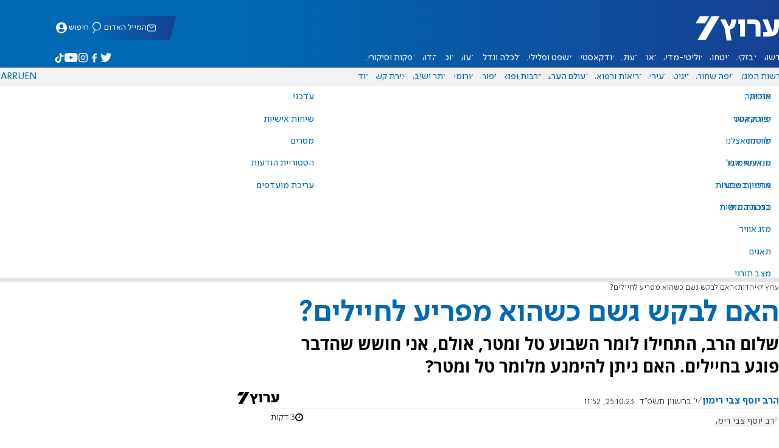

--- FILE ---
content_type: text/html; charset=utf-8
request_url: https://www.inn.co.il/news/617902
body_size: 19914
content:
<!DOCTYPE html><html lang="he" dir="rtl"><head><meta charset="utf-8"><meta name="viewport" id="viewport" content="width=device-width, initial-scale=1, maximum-scale=1"><script type="importmap">{"imports":{"#entry":"https://2.a7.org/_nuxt/BUuRT8H6.js"}}</script><title>האם לבקש גשם כשהוא מפריע לחיילים? | ערוץ 7</title><style>.layout{max-width:100vw;min-height:100vh;position:relative}.app-main{min-height:100dvh}.app-main.min2h{min-height:200dvh}@media (width>=1192px){.layout{grid-gap:20px;grid-template:auto 1fr auto/1fr clamp(320px,100vw - 40px,1192px) 1fr;display:grid}html[dir=rtl] .layout{grid-template-areas:"hd hd hd""sky1 main sky2""taboola taboola taboola""footer footer footer"}html[dir=ltr] .layout{grid-template-areas:"hd hd hd""sky1 main sky2""footer footer footer""taboola taboola taboola"}.layout.full{display:block}.layout.full aside.app-sidebar{display:none}.app-main{grid-area:main;min-height:calc(100vh - 253px)}.app-sidebar-1{grid-area:sky1}.app-sidebar-2{grid-area:sky2}.app-footer{grid-area:footer}.app-taboola{grid-area:taboola}}.app-header{color:#fff;max-width:100%;font-family:SimplerPro,Open Sans;top:0}.app-footer,.app-header{z-index:100;grid-column:1/-1}.app-footer{text-align:center}.app-sidebar{min-width:var(--v2129274c)}.app-sidebar .banner{width:fit-content;max-width:300px;height:600px;display:block;position:sticky;top:70px}.app-taboola{grid-column:2/-2}.home-taboola-feed{margin-top:20px}@media (width<=1191px){.app-sidebar{display:none}}</style><style>header[data-v-9bdf1836]{z-index:100;background-color:#f2f2f2;width:100%;font-family:SimplerPro,Open Sans;font-size:.938rem;transition:top .2s ease-out;position:fixed;top:0;left:0;right:0}header.scrolling[data-v-9bdf1836]{top:-67px}.filler[data-v-9bdf1836]{height:142px}.header[data-v-9bdf1836]{border-bottom:1px solid #164193}html[dir=rtl] .header[data-v-9bdf1836]{background-image:linear-gradient(90deg,#0069b3 32%,#164193)}html[dir=ltr] .header[data-v-9bdf1836]{background-image:linear-gradient(270deg,#0069b3 32%,#164193)}.header[data-v-9bdf1836]>*{width:1192px;max-width:calc(100vw - 20px);margin-inline:auto;display:flex}.header-nav-main-logo[data-v-9bdf1836]{align-items:center;font-size:1.4rem;display:flex}.header-nav-main-logo[data-v-9bdf1836]:before{background-size:cover;width:auto;margin:0!important}.header-main[data-v-9bdf1836]{padding-top:1.6rem;padding-bottom:.9rem;justify-content:space-between;align-items:center;padding-inline:10px;overflow:visible}header.scrolling .header-main[data-v-9bdf1836]{padding-bottom:0}.header-main-logo a[data-v-9bdf1836]{color:#0000}.header-main-logo a[data-v-9bdf1836]:before{color:#fff;margin:0;padding:0;font-family:a7_2;font-size:2.5rem}.header-nav[data-v-9bdf1836]{justify-content:space-between;align-items:center;display:flex}.header-nav-main[data-v-9bdf1836]{height:30px;line-height:30px;top:0}header.scrolling .header-nav-main[data-v-9bdf1836]{height:50px;line-height:50px;overflow:hidden}.header-nav-main-logo[data-v-9bdf1836]{margin-inline-end:auto}.header-nav[data-v-9bdf1836]>:not(.header-main-logo){display:flex}.header-nav-addons[data-v-9bdf1836]{align-items:center}.header-nav-addons[data-v-9bdf1836]>*{white-space:nowrap;align-items:center;height:30px;padding-inline:.5rem;display:flex}.header-nav-addons-link[data-v-9bdf1836]:before{color:#fff;content:"";background-repeat:no-repeat;flex:none;justify-content:center;align-items:center;min-width:18.456px;font-family:a7_2;font-size:11pt;display:flex}.header-nav-addons-link-facebook[data-v-9bdf1836]:before{content:""}.header-nav-addons-link-twitter[data-v-9bdf1836]:before{content:""}.header-nav-addons-link-instagram[data-v-9bdf1836]:before{content:""}.header-nav-addons-link-tiktok[data-v-9bdf1836]:before{content:"";font-size:13pt}.header-nav-addons-link-youtube[data-v-9bdf1836]:before{content:""}.header-nav-addons[data-v-9bdf1836]>:focus-within,.header-nav-addons[data-v-9bdf1836]>:hover{color:#fff}html[dir=rtl] .header-nav-addons[data-v-9bdf1836]>:focus-within,html[dir=rtl] .header-nav-addons[data-v-9bdf1836]>:hover{background-image:linear-gradient(90deg,#e20613 32%,#9b1006)}html[dir=ltr] .header-nav-addons[data-v-9bdf1836]>:focus-within,html[dir=ltr] .header-nav-addons[data-v-9bdf1836]>:hover{background-image:linear-gradient(270deg,#e20613 32%,#9b1006)}.header-nav-search[data-v-9bdf1836]{gap:.2rem;margin-inline:auto}.header-nav-sub[data-v-9bdf1836]{color:#0069b3;max-width:100%;height:100%;margin-inline-start:-.09rem;padding-inline:calc(50vw - 606px);transition:height .15s ease-out;overflow:visible clip}header.scrolling .header-nav-sub[data-v-9bdf1836]{height:0}.header-nav-item[data-v-9bdf1836]{clip-path:polygon(1rem 0,100% 0,calc(100% - 1rem) 100%,0 100%);white-space:nowrap;align-items:center;height:30px;margin-inline:-.6rem;padding-inline:1.25rem;display:flex}header.scrolling .header-nav-item[data-v-9bdf1836]{height:50px}.header-nav-item[data-v-9bdf1836]:focus-within,.header-nav-item[data-v-9bdf1836]:hover{color:#fff}html[dir=rtl] .header-nav-item[data-v-9bdf1836]:focus-within,html[dir=rtl] .header-nav-item[data-v-9bdf1836]:hover{background-image:linear-gradient(90deg,#e20613 32%,#9b1006)}html[dir=ltr] .header-nav-item[data-v-9bdf1836]:focus-within,html[dir=ltr] .header-nav-item[data-v-9bdf1836]:hover{background-image:linear-gradient(270deg,#e20613 32%,#9b1006)}.header-nav-item[data-v-9bdf1836]:first-of-type{margin-inline-start:-.75rem}.more[data-v-9bdf1836]{position:relative}.more[data-v-9bdf1836]:after{content:"";border-top:5px solid #0069b3;border-left:5px solid #0000;border-right:5px solid #0000;width:0;height:0;margin-inline-start:2px;transition:transform .2s;display:inline-block}.more-open[data-v-9bdf1836]:after{content:"";transform:rotate(180deg)}.more-open[data-v-9bdf1836]:hover:after{content:"";border-top-color:#fff}.dropdown[data-v-9bdf1836]{will-change:max-height;z-index:105;background-color:#fff;min-width:7.3rem;max-height:0;padding:0;list-style-type:none;transition:max-height .2s linear;display:block;position:absolute;top:100%;overflow:clip;box-shadow:0 3px 3px #00000026}.dropdown li[data-v-9bdf1836]{color:#0069b3;padding:.7rem;display:block}.dropdown li[data-v-9bdf1836]:focus-within,.dropdown li[data-v-9bdf1836]:hover{background-color:#f2f2f2}.dropdown li a[data-v-9bdf1836]{display:block}html[lang=he] .dropdown-more[data-v-9bdf1836]{inset-inline-end:calc(50vw - 596px + 7.5rem)}html[lang=en] .dropdown-more[data-v-9bdf1836]{inset-inline-end:calc(50vw - 596px + 15.5rem)}html[lang=ru] .dropdown-more[data-v-9bdf1836]{inset-inline-end:calc(50vw - 596px + 46rem)}.dropdown-more.isOpen[data-v-9bdf1836]{max-height:calc(90vh - 130px)}html[lang=he] .dropdown-contact[data-v-9bdf1836]{inset-inline-end:calc(50vw - 596px + 13rem)}html[lang=en] .dropdown-contact[data-v-9bdf1836]{inset-inline-end:calc(50vw - 596px + 21.5rem)}html[lang=ru] .dropdown-contact[data-v-9bdf1836]{inset-inline-end:calc(50vw - 596px + 48rem)}.dropdown-contact.isOpen[data-v-9bdf1836]{max-height:calc(90vh - 130px)}.dropdown.forum[data-v-9bdf1836]{left:calc(50vw - 596px + 22.3rem)}.dropdown.forum.isOpen[data-v-9bdf1836]{max-height:calc(90vh - 130px)}.notifications[data-v-9bdf1836]{color:#fff;width:1.3rem;position:relative}.notifications[data-v-9bdf1836]:not([data-count="0"]):after{box-sizing:border-box;color:#fff;content:attr(data-count);text-align:center;background-color:#c00;border:1px solid #fff;border-radius:30px;min-width:18px;height:18px;padding:2px 4px;font-family:arial;font-size:9pt;line-height:1;position:absolute;top:8px;left:-3px}.notifications[data-v-9bdf1836]:before{content:"";font-family:a7_2;font-size:17pt;position:relative;top:3px;left:40%}.notifications[data-v-9bdf1836]:hover{color:#fff}.header-nav-addons .notifications[data-v-9bdf1836]{color:#236ab5;vertical-align:-50%}.header-nav-addons .notifications[data-v-9bdf1836]:after{top:-3px}</style><style>.WidgetsDesktop .widget__icon{filter:brightness(0)invert()}.widget{align-items:center;gap:.15rem;display:flex}.widget__content{font-family:SimplerPro,Open Sans;font-size:.813rem}.widget:before{font-family:a7_2!important}</style><style>.article-edit-out[data-v-7e3a3ef3]{height:1.5rem;margin-top:-.8rem;margin-bottom:.7rem;overflow:hidden}.article-edit-out[data-v-7e3a3ef3] a{color:gray}[data-v-7e3a3ef3] .article{background:#fff}.article-info--author-img[data-v-7e3a3ef3]{aspect-ratio:1;border-radius:50%;width:50px}.article-info-details[data-v-7e3a3ef3]{justify-content:space-between;align-items:center;gap:.56rem;min-width:63px;display:flex}.article-info-details--detail[data-v-7e3a3ef3]{align-items:center;gap:.17rem;font-family:SimplerPro,Open Sans;font-size:.938rem;font-weight:300;display:flex}.article-info-details--detail-clock[data-v-7e3a3ef3]:before{content:"";align-items:center;width:13px;height:13px;font-family:a7_2;display:flex}.article-info-details--detail-heart[data-v-7e3a3ef3]:before{content:url("data:image/svg+xml;charset=utf-8,%3Csvg xmlns='http://www.w3.org/2000/svg' width='9.4' height='9.001' viewBox='0 0 9.4 9.001'%3E%3Cg fill='none' stroke-miterlimit='10'%3E%3Cpath d='M7.895.22C6.028-.67 4.688 1.433 4.688 1.433S3.349-.667 1.482.22-.096 3.243.271 4.067c.671 1.5 4.417 4.934 4.417 4.934s3.747-3.43 4.417-4.934c.368-.824.657-2.956-1.21-3.847'/%3E%3Cpath fill='%230069b3' d='M2.408.5q-.353 0-.71.171C1.038.986.645 1.516.533 2.245c-.094.606.03 1.25.195 1.618.466 1.045 2.769 3.335 3.96 4.456 1.192-1.12 3.495-3.41 3.96-4.456.213-.475.67-2.41-.968-3.192a1.65 1.65 0 0 0-.71-.17c-1.072 0-1.853 1.19-1.86 1.2l-.422.663-.422-.662C4.259 1.69 3.472.5 2.408.5m0-.5c1.368 0 2.28 1.433 2.28 1.433S5.601 0 6.969 0c.29 0 .6.065.926.22 1.867.891 1.578 3.023 1.21 3.847-.67 1.504-4.417 4.934-4.417 4.934S.942 5.571.271 4.067C-.096 3.243-.385 1.111 1.482.22A2.14 2.14 0 0 1 2.408 0'/%3E%3C/g%3E%3C/svg%3E")}.article-date[data-v-7e3a3ef3]{color:#000;-moz-column-gap:.5rem;flex-wrap:wrap;column-gap:.5rem;margin-inline-end:.3rem;font-family:SimplerPro,Open Sans;font-size:.94rem;font-weight:300;display:flex}html[dir=ltr] .article-date[data-v-7e3a3ef3]{font-size:1rem;font-weight:500}.article-comments[data-v-7e3a3ef3]{max-width:min(99vw,781px);margin-block:.2rem}.article-comments a[data-v-7e3a3ef3]{color:#0069b3;text-decoration:underline}.article-comments[data-v-7e3a3ef3],.article-rating[data-v-7e3a3ef3]{margin-top:1.25rem}@media (width<=600px){.article-taboola[data-v-7e3a3ef3] .trc_related_container{margin:0 .55rem}}.taboola-top[data-v-7e3a3ef3]{text-align:left;direction:ltr;margin-top:0}.taboola-top img[data-v-7e3a3ef3]{aspect-ratio:71/11;text-align:left;width:80px}.tag-image[data-v-7e3a3ef3]{text-align:center;display:block}.tag-image img[data-v-7e3a3ef3]{aspect-ratio:852/217;background-color:silver;width:100%;margin:1rem auto;display:block}.adminlink[data-v-7e3a3ef3]{color:#d4d4d4}.placeholder[data-v-7e3a3ef3]{flex-direction:column;gap:1rem;max-width:845px;height:90vh;padding:1.125rem;display:flex}.placeholder-flex[data-v-7e3a3ef3]{gap:.5rem;display:flex}.placeholder-padding[data-v-7e3a3ef3]{padding-inline-start:46px}.tagbg .app-sidebar[data-v-7e3a3ef3]{display:none}</style><style>.footer[data-v-dfad0fd2]{text-align:start;background-color:#f2f2f2;flex-direction:column;gap:1rem;max-width:100vw;padding-block:1.6rem;font-family:SimplerPro,Open Sans;font-size:.938rem;line-height:1.87;display:flex;overflow:auto hidden}.footer[data-v-dfad0fd2]>*{margin:0 auto}.footer-logo[data-v-dfad0fd2]:before{align-items:center;width:auto;margin:0;padding:0;font-size:1.5rem;display:flex}.footer-copyright[data-v-dfad0fd2]{font-size:.678rem}.footer-links[data-v-dfad0fd2]{-moz-column-gap:1rem;flex-wrap:wrap;justify-content:space-between;gap:2rem 1rem;min-width:min(96%,1230px);display:flex}.footer-links-list[data-v-dfad0fd2]{grid-template-rows:repeat(9,1fr);grid-auto-flow:column;display:grid}.footer-links-title[data-v-dfad0fd2]{font-weight:700}.footer-links-item[data-v-dfad0fd2]{white-space:nowrap;justify-content:flex-start;gap:.5rem;padding-inline-end:3rem}.footer-links-item[data-v-dfad0fd2],.footer-links-item[data-v-dfad0fd2]:before{flex:none;align-items:center;display:flex}.footer-links-item[data-v-dfad0fd2]:before{content:"";background-repeat:no-repeat;justify-content:center;min-width:18.456px;font-family:a7_2}.footer-links-item-facebook[data-v-dfad0fd2]:before{content:"";width:8.024px;height:15px}.footer-links-item-twitter[data-v-dfad0fd2]:before{content:"";width:18.456px;height:15px}.footer-links-item-instagram[data-v-dfad0fd2]:before{content:"";width:14.988px;height:15px}.footer-links-item-tiktok[data-v-dfad0fd2]:before{content:"";width:17.13px;height:17.13px}.footer-links-item-youtube[data-v-dfad0fd2]:before{content:"";width:17.14px;height:12px}.footer-more[data-v-dfad0fd2]{position:relative}.footer-more[data-v-dfad0fd2]:after{content:"▼";transition:transform .2s;display:inline-block}.footer-more-open[data-v-dfad0fd2]:after{content:"▼";transform:rotate(180deg)}hr[data-v-dfad0fd2]{background-color:#e6e6e6;width:min(1192px,88.9%);height:.063rem}@media (width>=1192px){.footer[data-v-dfad0fd2]{min-width:1192px}.footer-links-list[data-v-dfad0fd2]{grid-template-rows:repeat(9,1fr)}}@media (width<=1191px){.footer[data-v-dfad0fd2]>*{max-width:100vw}.footer-links[data-v-dfad0fd2]{margin-inline:1.25rem}.footer-links-list-he[data-v-dfad0fd2]{grid-template-rows:repeat(15,1fr)}.footer-links-list-en[data-v-dfad0fd2]{grid-template-rows:repeat(7,1fr)}}.fade-enter-active[data-v-dfad0fd2],.fade-leave-active[data-v-dfad0fd2]{transition:opacity .5s}.fade-enter[data-v-dfad0fd2],.fade-leave-to[data-v-dfad0fd2]{opacity:0}</style><style>.widgets[data-v-93655b41]{clip-path:polygon(0 0,100% 0,95% 100%,0 100%);color:#fff;white-space:nowrap;align-items:center;gap:1.5rem;block-size:2.5rem;padding-block:.625rem;padding-inline-start:2rem;display:flex;position:relative;overflow-y:visible}html[dir=rtl] .widgets[data-v-93655b41]{background-image:linear-gradient(90deg,#0069b3 32%,#164193)}html[dir=ltr] .widgets[data-v-93655b41]{clip-path:polygon(25px 0,100% 0,100% 100%,0 100%);background-image:linear-gradient(270deg,#0069b3 32%,#164193)}.widgets-profile[data-v-93655b41],.widgets-search[data-v-93655b41]{align-items:center;gap:.15rem;font-family:SimplerPro,Open Sans;font-size:.813rem;display:flex}.widgets-profile[data-v-93655b41]:before,.widgets-search[data-v-93655b41]:before{font-size:18px}.widgets-out[data-v-93655b41]{position:relative}.widgets-user-dropdown[data-v-93655b41]{will-change:max-height;z-index:104;background-color:#fff;width:fit-content;max-height:0;transition:max-height .5s linear;position:absolute;inset-inline-end:0;overflow:hidden;box-shadow:0 3px 3px #00000026}.widgets-user-dropdown.visible[data-v-93655b41]{height:auto;max-height:100vh}.widgets-user-dropdown[data-v-93655b41]>*{color:#0069b3;padding:.7rem;display:block}.widgets-user-dropdown[data-v-93655b41]>:focus-within,.widgets-user-dropdown[data-v-93655b41]>:hover{background-color:#f2f2f2}.dos[data-v-93655b41]{font-weight:700}</style><style>.widgets-content[data-v-f50aef23]{font-size:.813rem}</style><style>.banner-top[data-v-2f8932b5]{margin-bottom:.74rem;place-items:center;width:100%;max-width:100%;max-height:min-content;margin-inline:auto;transition:height .2s ease-out;display:grid;overflow:hidden}.banner-top[data-v-2f8932b5]:has(.banner-top-ad div div iframe){min-height:90px!important}.banner-top-ad[data-v-2f8932b5]{position:relative}.banner-top-close[data-v-2f8932b5]{inset-inline-start:.5rem;background-color:#fff;border-radius:50%;font-size:1.7rem;position:absolute;top:.5rem;overflow:hidden}@media (width<=1191px){.banner-top-ad[data-v-2f8932b5]{width:100vw}.banner-top-ad div[data-v-2f8932b5]{place-items:center;width:100%;max-width:100%;display:grid}.banner-top-ad div div[data-v-2f8932b5]{width:100%}.banner-top-ad div div[data-v-2f8932b5] iframe{aspect-ratio:16/9;width:100%;height:100%}}@media (width>=1192px){.banner-top[data-v-2f8932b5]{margin-bottom:.93rem}}</style><style>.banner-top[data-v-e580db1b]{width:100%;height:90px;margin-bottom:.93rem}.banner-BTF_MPU_1[data-v-e580db1b]{will-change:height;width:300px;height:600px;transition:height .4s ease-out}main[data-v-e580db1b]{grid-gap:2.625rem;grid-template-columns:1fr 300px;grid-template-areas:"article aside";display:grid}.article[data-v-e580db1b]{grid-area:article;max-width:845px;min-height:1000px}.article-body[data-v-e580db1b]{grid-gap:1.25rem;grid-template-columns:1fr 2.25rem;grid-template-areas:"articleMain articleShare";display:grid}.article-main[data-v-e580db1b]{grid-area:articleMain;overflow-x:hidden}.article-aside[data-v-e580db1b]{grid-area:articleShare}.article-title[data-v-e580db1b]{color:#0069b3;font-family:SimplerPro,Open Sans;font-size:3.04rem;line-height:1}.article-summary[data-v-e580db1b],.article-title[data-v-e580db1b]{text-wrap:pretty;margin-top:.5rem;font-weight:700}.article-summary[data-v-e580db1b]{color:#000;font-family:Open Sans;font-size:1.723rem;line-height:1.35}.article-info[data-v-e580db1b]{justify-content:space-between;align-items:flex-end;gap:1rem;margin-top:.4rem;display:flex}.article-info-container[data-v-e580db1b]{align-items:center;gap:.6rem;margin-top:.86rem;display:flex}.article-info-container-text[data-v-e580db1b]{flex:1}.article-info-details[data-v-e580db1b]{-moz-column-gap:.3rem;flex-wrap:wrap;align-items:flex-end;column-gap:.3rem;display:flex}.article-info .article-info--author[data-v-e580db1b-s]{color:#0069b3;font-family:SimplerPro,Open Sans;font-size:1rem;font-weight:700}.article-info .article-info--author[data-v-e580db1b-s]:after{color:#0069b3;content:"/";padding-inline:.2rem;font-weight:300}.article-info--logo[data-v-e580db1b]{margin-inline-start:auto;font-size:15pt;position:relative;inset-inline-end:50px}.article-info--logo img[data-v-e580db1b]{width:64px}.article-info-sub[data-v-e580db1b]{align-items:flex-start;margin-top:.4rem}.article-content[data-v-e580db1b]{color:#000;font-family:Open Sans;font-size:1.125rem;line-height:1.33}.article-hr[data-v-e580db1b]{background-color:#e4e4e4;height:.063rem;margin-top:.218rem}.SmallButton[data-v-e580db1b]{width:200px;margin:10px;font-size:14pt}.buttondiv[data-v-e580db1b]{text-align:center;width:100%;margin:1rem 0}.buttondiv[data-v-e580db1b]:before{content:"";background:linear-gradient(#fff0,#fff 68%);width:100%;height:150px;display:block;position:relative;top:-150px}.article-content[data-v-e580db1b]{transition:height .3s ease-in}@media print{main[data-v-e580db1b]{display:block}.progress[data-v-e580db1b],[data-v-e580db1b] #replies,[data-v-e580db1b] .article-edit,[data-v-e580db1b] .article-native{display:none}article.article[data-v-e580db1b]{max-width:100vw;font-family:Arial,Helvetica,sans-serif}[data-v-e580db1b] .article-content .youtube,[data-v-e580db1b] .article-content iframe{display:none}}</style><style>.progress[data-v-6de308b5]{z-index:100;background:#e6e6e6;width:100vw;height:.4rem}.progress-filled[data-v-6de308b5]{will-change:width;width:0;max-width:100vw;height:100%;transition:width .4s linear}html[dir=rtl] .progress-filled[data-v-6de308b5]{background-image:linear-gradient(90deg,#e20613 32%,#9b1006)}html[dir=ltr] .progress-filled[data-v-6de308b5]{background-image:linear-gradient(270deg,#e20613 32%,#9b1006)}@media (width>=1192px){.progress-0[data-v-6de308b5]{display:none}.progress[data-v-6de308b5]{inset-inline-start:0;height:6px;position:fixed;top:46px}}</style><style>.breadcrumbs-list[data-v-46c20e94]{color:#000;text-overflow:ellipsis;white-space:nowrap;max-width:85%;font-family:SimplerPro,Open Sans;font-size:.813rem;font-weight:300;line-height:1.53;overflow:hidden}.breadcrumbs-list[data-v-46c20e94]>*+:before{content:">";padding-inline:2px}.breadcrumbs-list li[data-v-46c20e94]{display:inline}@media (width<=1191px){.breadcrumbs[data-v-46c20e94]{margin-top:.875rem;margin-bottom:.757rem;padding-inline:1.25rem}}</style><style>a[data-v-6d866c11]{clip-path:polygon(.8rem 0,100% 0,calc(100% - .8rem) 100%,0 100%);color:#000;cursor:pointer;background-color:#f2f2f2;flex-shrink:1;padding-inline:.78rem;font-family:SimplerPro,Open Sans;font-size:.938rem;font-weight:300;line-height:17.5px;display:inline-block}@media (width>=1192px){.article-tags[data-v-6d866c11]{flex-flow:wrap;align-items:flex-start;display:flex}a[data-v-6d866c11]{margin-bottom:.4rem}}@media (width<=1191px){.article-tags[data-v-6d866c11]{scroll-behavior:smooth;scroll-snap-type:x mandatory;scrollbar-width:none;white-space:nowrap;-ms-overflow-style:none;max-width:100%;margin-top:.25rem;overflow-x:scroll}.article-tags[data-v-6d866c11]::-webkit-scrollbar{display:none}}</style><style>.article-main>.article-content-img:first-child .image[data-v-827b9ed2]{aspect-ratio:781/439}.article-content-img[data-v-827b9ed2]{clear:both;margin-bottom:1rem;background-color:#f2f2f2;flex-direction:column;width:100%;height:fit-content;margin-inline:auto;display:flex}.article-image[data-v-827b9ed2]{place-items:start;width:100%;margin-inline:auto;display:grid}.image[data-v-827b9ed2]{-o-object-fit:cover;object-fit:cover;grid-area:1/1/-1/-1;width:100%}.image-album[data-v-827b9ed2]{aspect-ratio:unset;max-width:100%;margin:0 auto}.enlarge[data-v-827b9ed2]{grid-area:1/1/-1/-1;place-self:end start;margin:.8rem}.enlarge[data-v-827b9ed2]:hover{transform:scale(1.1)}@media (width<=1191px){.image[data-v-827b9ed2]{width:100vw}}</style><style>.details[data-v-2624488f]{background-color:#f2f2f2;flex-flow:wrap;justify-content:space-between;padding-block:.25rem;padding-inline:1.232rem;font-family:SimplerPro,Open Sans;font-size:.86rem;font-weight:300;line-height:1.3;display:flex}.details-desc[data-v-2624488f]{padding-inline-end:1rem}</style><style>div[data-v-4bdf62d7]{text-align:center;border:0;margin:0 auto;display:block;overflow:hidden;max-width:100vw!important}</style><style>.article-mistake[data-v-3f00a6f1]{text-align:center;font-family:SimplerPro,Open Sans}.article-mistake-button[data-v-3f00a6f1]{color:#0069b3;cursor:pointer;text-align:start;font-size:1rem;text-decoration:underline}.article-mistake-body[data-v-3f00a6f1]{padding-inline:1.25rem}</style><style>.modal[data-v-89e5c8fa]{--padding-block:20px;--padding-inline:0px;font-family:SimplerPro,Open Sans}.modal-mask[data-v-89e5c8fa]{--width:450px;z-index:9999;background-color:#000c;place-items:center;width:100%;height:100%;transition:opacity .3s;display:grid;position:fixed;top:0;left:0}.modal-mask-gallery[data-v-89e5c8fa]{background-color:#000000e6}.modal-body[data-v-89e5c8fa]{max-height:var(--height);padding:var(--padding-block)var(--padding-inline);overflow-y:auto}.modal-gallery .modal-body[data-v-89e5c8fa]{max-height:100vh;overflow-y:hidden}.modal-wrapper[data-v-89e5c8fa]{--height:min(100vh,max(450px,calc(100vh - 200px)));width:min(93vw,var(--width));background-color:#fff;border-radius:2px;box-shadow:0 2px 8px #00000054}.modal-wrapper.modal-gallery[data-v-89e5c8fa]{box-shadow:unset;background-color:#0000;grid-column:1/-1;width:min(100vw,1305px);max-width:100%;height:100vh;max-height:100vh;overflow-y:hidden}.modal-wrapper.modal-gallery .modal-body[data-v-89e5c8fa],.modal-wrapper.modal-gallery .modal-container[data-v-89e5c8fa]{height:100%;padding:unset;background-color:#0000}.modal-container[data-v-89e5c8fa]{will-change:transform;transition:transform .3s}.modal-header[data-v-89e5c8fa]{color:#fff;justify-content:space-between;align-items:center;block-size:1.875rem;padding-inline:1.25rem .7rem;font-size:1.063rem;font-weight:700;display:flex;position:sticky;top:0}html[dir=rtl] .modal-header[data-v-89e5c8fa]{background-image:linear-gradient(90deg,#0069b3 32%,#164193)}html[dir=ltr] .modal-header[data-v-89e5c8fa]{background-image:linear-gradient(270deg,#0069b3 32%,#164193)}.modal-header h3[data-v-89e5c8fa]{flex:99%}</style><style>.modal-enter-from,.modal-leave-to{opacity:0}.modal-enter-from .modal-container,.modal-leave-to .modal-container{transform:scale(1.1)}</style><style>.stripe-social[data-v-538f5d1d]{z-index:5;background-color:#f2f2f2;flex-direction:column;align-items:center;width:max-content;display:flex;position:sticky;top:50px}.stripe-social[data-v-538f5d1d] div{flex-direction:column;align-items:center;display:flex}.stripe-social[data-v-538f5d1d] div a{border-bottom:.064px solid #e6e6e6;justify-content:center;align-items:center;width:2.25rem;height:2.25rem;display:flex}.stripe-social[data-v-538f5d1d] div a img{padding-inline:.2rem}.stripe-social.preview[data-v-538f5d1d]{filter:grayscale()}.stripe-social-resizefont[data-v-538f5d1d]{color:#0069b3;background-color:#fff;flex-direction:row;align-items:center;width:2.25rem;height:2.25rem;font-family:SimplerPro,Open Sans;display:flex}.stripe-social-resizefont button[data-v-538f5d1d]{flex-basis:50%}.stripe-social-resizefont-alpha-s[data-v-538f5d1d]{font-size:1.2rem;font-weight:300}.stripe-social-resizefont-alpha-l[data-v-538f5d1d]{font-size:1.8rem;font-weight:300}.stripe-social-print[data-v-538f5d1d],.stripe-social-webshare[data-v-538f5d1d]{place-self:stretch stretch;width:2.25rem;height:2.25rem}.stripe-social-print img[data-v-538f5d1d],.stripe-social-webshare img[data-v-538f5d1d]{margin-inline:auto}.stripe-social-print[data-v-538f5d1d]:before,.stripe-social-webshare[data-v-538f5d1d]:before{font-family:a7_2}.stripe-social-print[data-v-538f5d1d]:before{color:#236ab5;content:""}html[dir=rtl] .stripe-social-webshare[data-v-538f5d1d]{background-image:linear-gradient(90deg,#e20613 32%,#9b1006)}html[dir=ltr] .stripe-social-webshare[data-v-538f5d1d]{background-image:linear-gradient(270deg,#e20613 32%,#9b1006)}.stripe-social-webshare[data-v-538f5d1d]:before{color:#fff;content:""}</style><style>span{&[data-v-683984b8]{margin-inline-start:calc(50% - 16px);font-family:a7_2;font-size:1rem}&.facebook[data-v-683984b8]:before{color:#3478f5;content:""}&.twitter[data-v-683984b8]:before{color:#40a2f5;content:""}&.whatsapp[data-v-683984b8]:before{color:#5bd66d;content:""}&.email[data-v-683984b8]:before{color:#e1412f;content:""}&.odnoklassniki[data-v-683984b8]{content:url("data:image/svg+xml;charset=utf-8,%3Csvg xmlns='http://www.w3.org/2000/svg' width='18' height='18' viewBox='0 0 16 16'%3E%3Cg fill='%23ffc107'%3E%3Cpath d='M8 8c2.206 0 4-1.794 4-4s-1.794-4-4-4-4 1.794-4 4 1.794 4 4 4m0-6c1.103 0 2 .897 2 2s-.897 2-2 2-2-.897-2-2 .897-2 2-2'/%3E%3Cpath d='M13.304 7.889a1 1 0 0 0-1.414 0 5.51 5.51 0 0 1-7.779 0 1 1 0 1 0-1.414 1.415 7.45 7.45 0 0 0 4.447 2.138l-2.851 2.851a.999.999 0 1 0 1.414 1.414L8 13.414l2.293 2.293a.997.997 0 0 0 1.414 0 1 1 0 0 0 0-1.414l-2.851-2.851a7.45 7.45 0 0 0 4.447-2.138 1 1 0 0 0 .001-1.415'/%3E%3C/g%3E%3C/svg%3E")}&.vk[data-v-683984b8]{content:url("data:image/svg+xml;charset=utf-8,%3Csvg xmlns='http://www.w3.org/2000/svg' width='18' height='18' viewBox='0 0 16 16'%3E%3Cpath fill='%231e88e5' d='M7.828 12.026h.956s.289-.032.436-.191c.136-.146.131-.42.131-.42s-.019-1.283.577-1.472c.587-.186 1.341 1.24 2.14 1.789.604.415 1.063.324 1.063.324l2.137-.03s1.118-.069.588-.948c-.043-.072-.309-.65-1.589-1.838-1.34-1.244-1.16-1.042.454-3.193.983-1.31 1.376-2.11 1.253-2.452-.117-.326-.84-.24-.84-.24l-2.404.014s-.178-.024-.311.055c-.129.078-.212.258-.212.258s-.381 1.014-.889 1.876c-1.071 1.819-1.5 1.915-1.675 1.802-.407-.263-.305-1.058-.305-1.622 0-1.763.267-2.498-.521-2.688-.262-.063-.454-.105-1.123-.112-.858-.009-1.585.003-1.996.204-.274.134-.485.433-.356.45.159.021.519.097.71.357.247.335.238 1.089.238 1.089s.142 2.075-.331 2.333c-.325.177-.77-.184-1.725-1.835-.489-.845-.859-1.78-.859-1.78s-.071-.174-.198-.267c-.154-.113-.37-.149-.37-.149l-2.286.014s-.343.01-.469.159c-.112.133-.009.407-.009.407s1.79 4.187 3.816 6.298c1.859 1.935 3.969 1.808 3.969 1.808'/%3E%3C/svg%3E")}&.telegram[data-v-683984b8]:before{color:#409fdb;content:"";font-size:1.3rem;position:relative}&.copy[data-v-683984b8]:before{color:#444;content:""}}</style><link rel="stylesheet" href="https://2.a7.org/_nuxt/style.BoVJPQCW.css" crossorigin><link rel="modulepreload" as="script" crossorigin href="https://2.a7.org/_nuxt/BUuRT8H6.js"><link rel="modulepreload" as="script" crossorigin href="https://2.a7.org/_nuxt/lBRDcS2t.js"><link rel="modulepreload" as="script" crossorigin href="https://2.a7.org/_nuxt/CDU41ovB.js"><link rel="modulepreload" as="script" crossorigin href="https://2.a7.org/_nuxt/OjxNnOsS.js"><link rel="modulepreload" as="script" crossorigin href="https://2.a7.org/_nuxt/CHPaENoF.js"><link rel="modulepreload" as="script" crossorigin href="https://2.a7.org/_nuxt/NghG79fI.js"><link rel="modulepreload" as="script" crossorigin href="https://2.a7.org/_nuxt/sJ3WHg0V.js"><link rel="modulepreload" as="script" crossorigin href="https://2.a7.org/_nuxt/D3xNnCrv.js"><link rel="modulepreload" as="script" crossorigin href="https://2.a7.org/_nuxt/lkJy8jcU.js"><link rel="modulepreload" as="script" crossorigin href="https://2.a7.org/_nuxt/Czbs90gr.js"><link rel="modulepreload" as="script" crossorigin href="https://2.a7.org/_nuxt/J4qlkQxV.js"><link rel="modulepreload" as="script" crossorigin href="https://2.a7.org/_nuxt/Br4frNDN.js"><link rel="modulepreload" as="script" crossorigin href="https://2.a7.org/_nuxt/lpIkNY3n.js"><link rel="modulepreload" as="script" crossorigin href="https://2.a7.org/_nuxt/05ehR3tu.js"><link rel="modulepreload" as="script" crossorigin href="https://2.a7.org/_nuxt/BxetXdNm.js"><link rel="modulepreload" as="script" crossorigin href="https://2.a7.org/_nuxt/C0gJtZb0.js"><link rel="modulepreload" as="script" crossorigin href="https://2.a7.org/_nuxt/CrJZcDpO.js"><link rel="modulepreload" as="script" crossorigin href="https://2.a7.org/_nuxt/DHVSpVrZ.js"><link rel="modulepreload" as="script" crossorigin href="https://2.a7.org/_nuxt/CI-RLjKr.js"><link rel="modulepreload" as="script" crossorigin href="https://2.a7.org/_nuxt/DTeGJxU_.js"><link rel="modulepreload" as="script" crossorigin href="https://2.a7.org/_nuxt/Cio0-YpQ.js"><link rel="modulepreload" as="script" crossorigin href="https://2.a7.org/_nuxt/BHasbSqE.js"><link rel="modulepreload" as="script" crossorigin href="https://2.a7.org/_nuxt/Cs5bVwIR.js"><link rel="modulepreload" as="script" crossorigin href="https://2.a7.org/_nuxt/9EKu8FBj.js"><link rel="modulepreload" as="script" crossorigin href="https://2.a7.org/_nuxt/CkmRrFRu.js"><link rel="modulepreload" as="script" crossorigin href="https://2.a7.org/_nuxt/BHreAJ8r.js"><link rel="modulepreload" as="script" crossorigin href="https://2.a7.org/_nuxt/BPUdYPaC.js"><link rel="modulepreload" as="script" crossorigin href="https://2.a7.org/_nuxt/-CI0ZyXm.js"><link rel="modulepreload" as="script" crossorigin href="https://2.a7.org/_nuxt/iXjvQWp6.js"><link rel="modulepreload" as="script" crossorigin href="https://2.a7.org/_nuxt/Cz7UuAm4.js"><link rel="modulepreload" as="script" crossorigin href="https://2.a7.org/_nuxt/C_J13Vwy.js"><link rel="modulepreload" as="script" crossorigin href="https://2.a7.org/_nuxt/D1Pwecym.js"><link rel="modulepreload" as="script" crossorigin href="https://2.a7.org/_nuxt/Cyg2GBx4.js"><link rel="modulepreload" as="script" crossorigin href="https://2.a7.org/_nuxt/C7itbDn4.js"><link rel="modulepreload" as="script" crossorigin href="https://2.a7.org/_nuxt/DxmkjR9P.js"><link rel="modulepreload" as="script" crossorigin href="https://2.a7.org/_nuxt/tr22Px0g.js"><link rel="modulepreload" as="script" crossorigin href="https://2.a7.org/_nuxt/BL9oGSQW.js"><link rel="modulepreload" as="script" crossorigin href="https://2.a7.org/_nuxt/BEioB7YO.js"><link rel="modulepreload" as="script" crossorigin href="https://2.a7.org/_nuxt/sv5TeDs_.js"><link rel="modulepreload" as="script" crossorigin href="https://2.a7.org/_nuxt/76ouhB53.js"><link rel="modulepreload" as="script" crossorigin href="https://2.a7.org/_nuxt/f58uUB9P.js"><link rel="modulepreload" as="script" crossorigin href="https://2.a7.org/_nuxt/CfJBKG6u.js"><link rel="modulepreload" as="script" crossorigin href="https://2.a7.org/_nuxt/BMY2STyg.js"><link rel="modulepreload" as="script" crossorigin href="https://2.a7.org/_nuxt/CIeiJldl.js"><link rel="modulepreload" as="script" crossorigin href="https://2.a7.org/_nuxt/CoA8lKiE.js"><link rel="modulepreload" as="script" crossorigin href="https://2.a7.org/_nuxt/B7f0_gy1.js"><link rel="modulepreload" as="script" crossorigin href="https://2.a7.org/_nuxt/CKAbRpmG.js"><link rel="modulepreload" as="script" crossorigin href="https://2.a7.org/_nuxt/CsXAUmJ_.js"><link rel="modulepreload" as="script" crossorigin href="https://2.a7.org/_nuxt/B3H2cdfI.js"><link rel="modulepreload" as="script" crossorigin href="https://2.a7.org/_nuxt/v79KDb21.js"><link rel="modulepreload" as="script" crossorigin href="https://2.a7.org/_nuxt/DXhCk9LL.js"><link rel="modulepreload" as="script" crossorigin href="https://2.a7.org/_nuxt/Dn6Sc5ef.js"><link rel="modulepreload" as="script" crossorigin href="https://2.a7.org/_nuxt/DqJpyKdn.js"><link rel="modulepreload" as="script" crossorigin href="https://2.a7.org/_nuxt/ueD1_E_h.js"><link rel="modulepreload" as="script" crossorigin href="https://2.a7.org/_nuxt/Dshf8yBJ.js"><link rel="modulepreload" as="script" crossorigin href="https://2.a7.org/_nuxt/aJiw-Svf.js"><link rel="modulepreload" as="script" crossorigin href="https://2.a7.org/_nuxt/DNGLYNMA.js"><link rel="modulepreload" as="script" crossorigin href="https://2.a7.org/_nuxt/DwMaFAgs.js"><link rel="modulepreload" as="script" crossorigin href="https://2.a7.org/_nuxt/DR0QKBcr.js"><link rel="modulepreload" as="script" crossorigin href="https://2.a7.org/_nuxt/fJr2yZsH.js"><link rel="modulepreload" as="script" crossorigin href="https://2.a7.org/_nuxt/8uGKKlx2.js"><link rel="modulepreload" as="script" crossorigin href="https://2.a7.org/_nuxt/B7Dz1pMO.js"><link rel="preload" as="fetch" fetchpriority="low" crossorigin="anonymous" href="https://2.a7.org/_nuxt/builds/meta/0f564304-c134-479d-8396-6fb6e46a9f43.json"><link rel="prefetch" as="image" type="image/svg+xml" href="https://2.a7.org/_nuxt/taboola2.CD35mMtu.svg"><meta name="robots" content="index, follow, max-snippet:-1, max-image-preview:large, max-video-preview:-1"><meta property="fb:app_id" content="194476697237012"><meta property="twitter:card" content="summary"><link rel="manifest" href="/manifest.json"><link rel="apple-touch-icon" sizes="180x180" href="/apple-touch-icon.png"><link rel="icon" type="image/png" sizes="32x32" href="/favicon-32x32.png"><link rel="icon" type="image/png" sizes="16x16" href="/favicon-16x16.png"><link name="msapplication-TileColor" content="#2d89ef"><link rel="manifest" href="/site.webmanifest"><link rel="mask-icon" href="/safari-pinned-tab.svg" color="#0069b3"><link hid="i18n-can" rel="canonical" href="https://www.inn.co.il/news/617902"><meta hid="og:url" property="og:url" content="https://www.inn.co.il/news/617902"><meta hid="twitter" name="twitter:site" content="@arutz7heb"><meta id="i18n-og" property="og:locale" content="he"><meta name="description" content="שלום הרב, התחילו לומר השבוע טל ומטר, אולם, אני חושש שהדבר פוגע בחיילים. האם ניתן להימנע מלומר טל ומטר?"><meta name="image" content="https://2.a7.org/files/pictures/000/1107047.jpg"><meta name="alt" content="הרב יוסף צבי רימון"><meta name="keywords" content="הרב יוסף צבי רימון"><meta name="time" content="2023-10-25T11:52:00"><meta name="author" content="הרב יוסף צבי רימון"><meta name="section" content="יהדות"><meta name="tag" content="הרב יוסף צבי רימון"><meta name="canonical" content="https://www.inn.co.il/news/617902"><meta name="image:alt" content="ערוץ 7"><meta property="og:site_name" content="ערוץ 7"><meta property="og:type" content="website"><meta property="og:title" content="האם לבקש גשם כשהוא מפריע לחיילים?"><meta name="twitter:title" content="האם לבקש גשם כשהוא מפריע לחיילים?"><meta property="og:description" content="שלום הרב, התחילו לומר השבוע טל ומטר, אולם, אני חושש שהדבר פוגע בחיילים. האם ניתן להימנע מלומר טל ומטר?"><meta name="twitter:description" content="שלום הרב, התחילו לומר השבוע טל ומטר, אולם, אני חושש שהדבר פוגע בחיילים. האם ניתן להימנע מלומר טל ומטר?"><meta property="og:image" content="https://2.a7.org/files/pictures/000/1107047.jpg"><meta name="twitter:image" content="https://2.a7.org/files/pictures/000/1107047.jpg"><meta property="og:image:alt" content="ערוץ 7"><meta name="twitter:image:alt" content="ערוץ 7"><script type="application/ld+json" children="{&quot;@context&quot;:&quot;https://schema.org/&quot;,&quot;@type&quot;:&quot;NewsArticle&quot;,&quot;mainEntityOfPage&quot;:{&quot;@type&quot;:&quot;WebPage&quot;,&quot;@id&quot;:&quot;https://www.inn.co.il/news/617902&quot;},&quot;headline&quot;:&quot;האם לבקש גשם כשהוא מפריע לחיילים?&quot;,&quot;description&quot;:&quot;שלום הרב, התחילו לומר השבוע טל ומטר, אולם, אני חושש שהדבר פוגע בחיילים. האם ניתן להימנע מלומר טל ומטר?&quot;,&quot;image&quot;:&quot;https://2.a7.org/files/pictures/000/undefined.jpg&quot;,&quot;author&quot;:{&quot;@type&quot;:&quot;Person&quot;,&quot;name&quot;:&quot;הרב יוסף צבי רימון&quot;,&quot;url&quot;:&quot;&quot;},&quot;publisher&quot;:{&quot;@type&quot;:&quot;Organization&quot;,&quot;name&quot;:&quot;ערוץ 7&quot;,&quot;logo&quot;:{&quot;@type&quot;:&quot;ImageObject&quot;,&quot;url&quot;:&quot;https://www.inn.co.il/icon_pwa.png&quot;,&quot;width&quot;:&quot;186&quot;,&quot;height&quot;:&quot;50&quot;}},&quot;wordCount&quot;:651,&quot;commentCount&quot;:0,&quot;articleBody&quot;:&quot;ישנו דיון נרחב בפוסקים על בקשת גשמים שלא בזמנה (בעקבות הגמרא בתענית יד, והגמרא בתענית ד-ה, ובעקבות שו&quot;ת הרא&quot;ש כלל רביעי, סימן י&#39;).\n\n\n\nאמנם, שם הדיון בדרך כלל הפוך. זמן שלא אמורים לבקש בו גשם, אבל רוצים לבקש, כי זקוקים לגשם.\n\n\n\nבגמרא ובראשונים שם מבואר שלעתים נוהגים ב&quot;ברך עלינו&quot; בדרך הרגילה, ואילו בשומע תפילה אומרים את התוספת המיוחדת למציאות באותו מקום.\n\n\n\nבמקרה שלנו, הגשם עשוי לפגוע בחיילים, אבל עשוי גם לסייע כשהוא יורד על האויב. קשה לדעת. לכן אני מציע, לבקש גשמים בברכת הגשמים, ולומר &quot;ותן טל ומטר לברכה&quot; (וניתן לכוון שיהיה לברכה לחיילים ולעם ישראל), ובברכת שמע קולנו להוסיף: &quot;יהי רצון מלפניך ה&#39; א-לקינו וא-לקי אבותינו, שהגשמים ירדו באופן שיועיל לחיילי צה&quot;ל ולא יקשה עליהם, ויצליחו במלחמתם למגר אויבינו, וישובו למשפחתם בריאים בנפשם ובגופם&quot;.\n\n\n\nלקראת סוף השבוע, ביקרתי חיילים במוצבים בדרום שאליהם בדרך כלל אזרחים לא מגיעים. החיילים שמחו מאוד. שוחחנו, רקדנו והתחבקנו. רגיל אני במוצבים הצבאיים שאנשים מבקשים ברכה לחזור בריאים ושלמים. אולם, במקרה זה, הגיע חייל וביקש ברכה וחיזוק עבור אשתו. מישהו צילם את הברכה עבורו. וכך הגיע עוד חייל ועוד חייל, מפקדים וקצינים, והכנו סרטונים רבים מאוד עבור הנשים והילדים, וגם עבור ההורים. היה מרגש לראות כיצד הלוחמים חושבים על האישה והילדים, ולא על עצמם. ראיתי את החיילים מוכנים בשליחות ובמסירות גדולה, בכדי להביא את מדינת ישראל לביטחון הראוי לה, ולהילחם עד הפלת האויב.\n\n\n\nקיבלתי עוד שאלות רבות, שניתן לראות בהן את הרמה המוסרית הגבוהה של חיילינו. אשתף בכמה שאלו, ללא התשובות, כי השאלות הן החשובות. אישה מתקשרת אלי. גילו אצלה עכשיו גידול (סרטני). בעלה קצין בצבא. היא שואלת עד כמה ראוי שבעלה יהיה איתה ויחזק אותה, או שעדיף שהיא תתמודד ובעלה יוכל להמשיך ברוגע בלחימה. זו שאלה של אישה שיש לה נשמה של כלל ישראל! (אמנם, ייתכן שלמעשה עדיף שיהיה איתה, אבל עצם השאלה מראה על גדלות).\n\n\n\nאו שאלה נוספת: &quot;הרב רימון שלום, אני משרת בדרום, נולד לנו בן, והברית בשבת בבוקר. בגלל שיש משימה חשובה בליל שבת, אוכל בעזרת ה&#39; לצאת רק סביב השעה 21:00 בערב שבת, בתנאי שאוכל לחזור מתישהו מחר אחרי צהריים. האם אני יכול לצאת מכאן ולחזור? או שעדיף שאשאר כאן, והברית תתקיים בלעדיי?&quot;.\n\n\n\nהשבתי לחייל, שאם החייל צריך התרעננות בזמן מלחמה, ניתן להתיר לנסוע לכמה שעות, כי זהו דבר שמועיל בלחימה (והניסיון מראה עד כמה הדבר משמעותי, במיוחד כשלא ברור כמה זמן תימשך הלחימה), אולם, אם אין צורך בהתרעננות, אין לנסוע בשבת גם אם אדם יפסיד ברית של בנו, וגם אם הוא ומשפחתו יהיו בעצב בגלל דבר זה. נתתי לו להחליט, האם היציאה הביתה, דרושה גם להתרעננות שלו. לא אציין מה החליט לבסוף, אבל אומר שהשיחה שלו, היתה כנה בצורה מרשימה ביותר. מרשים היה לראות אדם בודק ובוחן את האמת, בכדי להגיע לפסיקה הלכתית מדויקת, גם כאשר הדבר מאוד מאתגר. \n\n\n\nדוגמה נוספת מרשימה. שאלות שקיבלתי מעשרות נשים, שליל הטבילה שלהן יהיה בעוד כמה ימים, והבעל חוזר מהצבא לכמה שעות ושב למלחמה. האם ניתן לתת לו חיבוק? התשובה איננה חשובה כעת, אולם, מרגש לראות את המחויבות לבורא עולם, גם כאשר הדבר מאוד מאוד קשה.\n\n\n\nועוד שאלה שקיבלתי ממש כעת מחייל שנמצא בבית ערבי נטוש, והוא שואל האם מותר להשתמש בחשמל, או שמא יש כאן בעיה של גזל. מצד האמת, אין כאן בעיה של גזל, כי בזמן מלחמה מותר להשתמש בדברים הנדרשים לקיום צרכי החיילים (וגם לפי חוקי הצבא). אולם, האם ניתן לחפש עוד חייל בצבא אחר בעולם שיש לו שאלות כאלו? אינני חושב שנמצא.\n\n\n\nחיילי צה&quot;ל הם מוסריים ביותר, ערכיים ביותר ובעלי עוצמה רוחנית מרשימה. לא תמיד העולם יודע זאת, והם באים בטענות אלינו, למרות שאנחנו הרבה הרבה יותר מוסריים מהם. חלק מהמוסר הוא גם להילחם ברשע. ה&#39; ברא את העולם טוב &quot;וירא א-לקים כי טוב&quot;. האדם מחליט אם לפעול טוב בעולם או לפעול רע בעולם. לצערנו, אויבנו האכזריים פועלים רע בעולם, מחשיכים את העולם, רוצחים אנשים, נשים וטף. עם ישראל מוסיף אור לעולם. הוספת האור תהיה גם על ידי מלחמה בחושך, מלחמה באויבים, השפלתם וכיליונם.\n\n\n\nבעזרת השם שנצליח לנצח במלחמה, שנצליח להביס את אויבנו ולפגוע בהם באופן הראוי, ושעם ישראל ישב בארצנו הקדושה בבטחה ובשלום, באחדות ובאהבה.\n\n\n\n\nהרב רימון הוא ראש הישיבה ורב המרכז האקדמי לב, יו&quot;ר סולמות ורבה של גוש עציון&quot;,&quot;articleSection&quot;:&quot;יהדות&quot;,&quot;copyrightHolder&quot;:&quot;ערוץ 7&quot;}"></script><meta name="date" content="2023-10-25T11:52:00"><meta hid="taboolacat" name="metaCategory" content="יהדות"><script type="application/ld+json" children="{&quot;@context&quot;:&quot;https://schema.org/&quot;,&quot;@type&quot;:&quot;BreadcrumbList&quot;,&quot;itemListElement&quot;:[{&quot;@type&quot;:&quot;ListItem&quot;,&quot;position&quot;:1,&quot;name&quot;:&quot;ערוץ 7&quot;,&quot;item&quot;:&quot;https://www.inn.co.il&quot;},{&quot;@type&quot;:&quot;ListItem&quot;,&quot;position&quot;:2,&quot;name&quot;:&quot;יהדות&quot;,&quot;item&quot;:&quot;https://www.inn.co.il/section/87&quot;},{&quot;@type&quot;:&quot;ListItem&quot;,&quot;position&quot;:3,&quot;name&quot;:&quot;האם לבקש גשם כשהוא מפריע לחיילים?&quot;}]}"></script><script onerror="if (!sessionStorage.ab1) {sessionStorage.ab1=1; return location.reload();}" type="module" src="https://2.a7.org/_nuxt/BUuRT8H6.js" crossorigin></script></head><body><!--teleport start anchor--><!----><!--teleport anchor--><script src='https://cdn.taboola.com/libtrc/inn-hebrew/loader.js' onerror='window.taboolaError=true' async></script>
      <script> function AB() {
      if (!sessionStorage.ab1) {sessionStorage.ab1=1; return location.reload();}

  const div = document.createElement('div');
  div.style.position = 'fixed';div.style.top = '50%';div.style.left = '50%'; div.style.transform = 'translate(-50%, -50%)';div.style.zIndex = '99999'; div.style.padding = '20px'; div.style.backgroundColor = '#f0f0f0';div.style.border = '1px solid #ccc';div.style.textAlign = 'center';
  const img = document.createElement('img');
  img.src = '/abp.jpg';
  img.style.maxWidth= " min( 500px, 90vw)";
  div.appendChild(img);
  document.body.appendChild(div);
  div.addEventListener('click', () => {
    div.remove();
  });
}
</script><div id="__nuxt"><div id="main_layout" class="layout desktop" style="--v2129274c:0;"><!--[--><div class="app-header" data-v-9bdf1836><header class="" data-v-9bdf1836><div class="header" data-v-9bdf1836><div class="header-main" data-v-9bdf1836><div class="header-main-logo" data-v-9bdf1836><a href="/" class="icon-fulllogo_he" aria-label="לעמוד הבית" data-v-9bdf1836>חדשות ערוץ 7</a><!----></div><div class="widgets-out WidgetsDesktop" data-v-9bdf1836 data-v-93655b41><div class="widgets" data-v-93655b41><!--[--><span></span><!--]--><span class="widgets-content" data-v-93655b41 data-v-f50aef23></span><!----><!--[--><span></span><!--]--><!--[--><a href="/contact" class="widget red-mail"><img class="widget__icon icon-mail" src="data:image/svg+xml,%3csvg%20xmlns=&#39;http://www.w3.org/2000/svg&#39;%20class=&#39;ionicon&#39;%20viewBox=&#39;0%200%20512%20512&#39;%3e%3ctitle%3eMail%3c/title%3e%3crect%20x=&#39;48&#39;%20y=&#39;96&#39;%20width=&#39;416&#39;%20height=&#39;320&#39;%20rx=&#39;40&#39;%20ry=&#39;40&#39;%20fill=&#39;none&#39;%20stroke=&#39;%230069b3&#39;%20stroke-linecap=&#39;round&#39;%20stroke-linejoin=&#39;round&#39;%20stroke-width=&#39;32&#39;/%3e%3cpath%20fill=&#39;none&#39;%20stroke=&#39;%230069b3&#39;%20stroke-linecap=&#39;round&#39;%20stroke-linejoin=&#39;round&#39;%20stroke-width=&#39;32&#39;%20d=&#39;M112%20160l144%20112%20144-112&#39;/%3e%3c/svg%3e" alt="המייל האדום" width="16" height="13"><span class="widget__content">המייל האדום</span></a><!--]--><a href="/search" class="widgets-search icon-search" data-v-93655b41><span data-v-93655b41>חיפוש</span></a><div class="widgets-user" data-v-93655b41><button class="widgets-profile icon-user-round" data-v-93655b41><!----></button></div></div><!----></div></div><nav role="navigation" class="header-nav header-nav-main" data-v-9bdf1836><a href="/" class="icon-fulllogo_he header-nav-main-logo" style="display:none;" aria-label="לעמוד הבית" data-v-9bdf1836></a><ul class="header-nav-list" role="menu" data-v-9bdf1836><!--[--><li role="menuitem" class="header-nav-item" data-v-9bdf1836><a href="/news/" class="navigation__nav__item__link" data-v-9bdf1836>חדשות</a></li><li role="menuitem" class="header-nav-item" data-v-9bdf1836><a href="/flashes/" class="navigation__nav__item__link" data-v-9bdf1836>מבזקים</a></li><li role="menuitem" class="header-nav-item" data-v-9bdf1836><a href="/section/3" class="navigation__nav__item__link" data-v-9bdf1836>ביטחוני</a></li><li role="menuitem" class="header-nav-item" data-v-9bdf1836><a href="/section/8" class="navigation__nav__item__link" data-v-9bdf1836>פוליטי-מדיני</a></li><li role="menuitem" class="header-nav-item" data-v-9bdf1836><a href="/section/2" class="navigation__nav__item__link" data-v-9bdf1836>בארץ</a></li><li role="menuitem" class="header-nav-item" data-v-9bdf1836><a href="/section/7" class="navigation__nav__item__link" data-v-9bdf1836>בעולם</a></li><li role="menuitem" class="header-nav-item" data-v-9bdf1836><a href="/tags/פודקאסטים" class="navigation__nav__item__link" data-v-9bdf1836>פודקאסטים</a></li><li role="menuitem" class="header-nav-item" data-v-9bdf1836><a href="/section/4" class="navigation__nav__item__link" data-v-9bdf1836>משפט ופלילים</a></li><li role="menuitem" class="header-nav-item" data-v-9bdf1836><a href="/section/1" class="navigation__nav__item__link" data-v-9bdf1836>כלכלה ונדל&quot;ן</a></li><li role="menuitem" class="header-nav-item" data-v-9bdf1836><a href="/section/86" class="navigation__nav__item__link" data-v-9bdf1836>דעות</a></li><li role="menuitem" class="header-nav-item" data-v-9bdf1836><a href="/section/32" class="navigation__nav__item__link" data-v-9bdf1836>אוכל</a></li><li role="menuitem" class="header-nav-item" data-v-9bdf1836><a href="/section/87" class="navigation__nav__item__link" data-v-9bdf1836>יהדות</a></li><li role="menuitem" class="header-nav-item" data-v-9bdf1836><a href="/tags/projects" class="navigation__nav__item__link" data-v-9bdf1836>הפקות וסיקורים</a></li><!--]--><!----></ul><div class="header-nav-addons" role="navigation" style="" data-v-9bdf1836><!--[--><a href="https://twitter.com/arutz7heb" target="_blank" rel="nofollow" aria-label="ערוץ 7 בטוויטר" class="header-nav-addons-link header-nav-addons-link-twitter" data-v-9bdf1836></a><a href="https://www.facebook.com/arutz7" target="_blank" rel="nofollow" aria-label="ערוץ 7 בפייסבוק" class="header-nav-addons-link header-nav-addons-link-facebook" data-v-9bdf1836></a><a href="https://www.instagram.com/arutz.sheva" target="_blank" rel="nofollow" aria-label="ערוץ 7 באינסטגרם" class="header-nav-addons-link header-nav-addons-link-instagram" data-v-9bdf1836></a><a href="https://www.youtube.com/channel/UCdURFUatW3GUF_0k1F0tcxA" target="_blank" rel="nofollow" aria-label="ערוץ 7 ביוטיוב" class="header-nav-addons-link header-nav-addons-link-youtube" data-v-9bdf1836></a><a href="https://www.tiktok.com/@arutz_7" target="_blank" rel="nofollow" aria-label="ערוץ 7 בטיקטוק" class="header-nav-addons-link header-nav-addons-link-tiktok" data-v-9bdf1836></a><!--]--></div><a href="/search" class="header-nav-search" style="display:none;" data-v-9bdf1836><span data-v-9bdf1836>חיפוש</span><span class="icon-search" data-v-9bdf1836></span></a></nav></div><nav role="menu" class="header-nav header-nav-sub" data-v-9bdf1836><ul class="header-nav-list" data-v-9bdf1836><!--[--><li role="menuitem" class="header-nav-item" data-v-9bdf1836><a href="/section/63" class="navigation__nav__item__link" data-v-9bdf1836>חדשות המגזר</a></li><li role="menuitem" class="header-nav-item" data-v-9bdf1836><a href="/section/57" class="navigation__nav__item__link" data-v-9bdf1836>כיפה שחורה</a></li><li role="menuitem" class="header-nav-item" data-v-9bdf1836><a href="/section/35" class="navigation__nav__item__link" data-v-9bdf1836>דיגיטל</a></li><li role="menuitem" class="header-nav-item" data-v-9bdf1836><a href="/section/65" class="navigation__nav__item__link" data-v-9bdf1836>צעירים</a></li><li role="menuitem" class="header-nav-item" data-v-9bdf1836><a href="/section/6" class="navigation__nav__item__link" data-v-9bdf1836>בריאות ורפואה</a></li><li role="menuitem" class="header-nav-item" data-v-9bdf1836><a href="/section/55" class="navigation__nav__item__link" data-v-9bdf1836>העולם הערבי</a></li><li role="menuitem" class="header-nav-item" data-v-9bdf1836><a href="/section/23" class="navigation__nav__item__link" data-v-9bdf1836>תרבות ופנאי</a></li><li role="menuitem" class="header-nav-item" data-v-9bdf1836><a href="/section/66" class="navigation__nav__item__link" data-v-9bdf1836>ספורט</a></li><li role="menuitem" class="forums header-nav-item" data-v-9bdf1836><a href="/forum/" class="navigation__nav__item__link" data-v-9bdf1836>פורומים</a></li><li role="menuitem" class="header-nav-item" data-v-9bdf1836><a to="https://www.yeshiva.org.il/" href="https://www.yeshiva.org.il/" target="_blank" class="navigation__nav__item__link" data-v-9bdf1836>אתר ישיבה</a></li><!--]--><li role="menuitem" aria-haspopup="true" class="header-nav-item" data-v-9bdf1836><span data-v-9bdf1836>יצירת קשר</span></li><ul role="submenu" aria-label="submenu" class="dropdown dropdown-contact" data-v-9bdf1836><!--[--><li role="menuitem" class="dropdown-item" data-v-9bdf1836><a href="/about" class="" data-v-9bdf1836>אודות</a></li><li role="menuitem" class="dropdown-item" data-v-9bdf1836><a href="/contact" class="" data-v-9bdf1836>יצירת קשר</a></li><li role="menuitem" class="dropdown-item" data-v-9bdf1836><a href="/advertise" class="" data-v-9bdf1836>פרסמו אצלנו</a></li><li role="menuitem" class="dropdown-item" data-v-9bdf1836><a href="/terms" class="" data-v-9bdf1836>תנאי שימוש</a></li><li role="menuitem" class="dropdown-item" data-v-9bdf1836><a href="/privacy" class="" data-v-9bdf1836>מדיניות פרטיות</a></li><li role="menuitem" class="dropdown-item" data-v-9bdf1836><a href="/accessibility" class="" data-v-9bdf1836>הצהרת נגישות</a></li><!--]--></ul><li role="menuitem" aria-haspopup="true" class="header-nav-item more" data-v-9bdf1836><span data-v-9bdf1836>עוד</span></li><ul aria-label="submenu" class="dropdown dropdown-more" data-v-9bdf1836><!--[--><li role="menuitem" class="dropdown-item" data-v-9bdf1836><a to="/Radio/" href="/Radio/" target="_blank" replace data-v-9bdf1836>מוסיקה</a></li><li role="menuitem" class="dropdown-item" data-v-9bdf1836><a href="/tags/פיוטקאסט" class="" data-v-9bdf1836>פיוטקאסט</a></li><li role="menuitem" class="dropdown-item" data-v-9bdf1836><a to="/Children/" href="/Children/" rel="nofollow" target="_blank" replace data-v-9bdf1836>ילדודס</a></li><li role="menuitem" class="dropdown-item" data-v-9bdf1836><a href="/dead" class="" data-v-9bdf1836>מודעות אבל</a></li><li role="menuitem" class="dropdown-item" data-v-9bdf1836><a href="/section/68" class="" data-v-9bdf1836>ארכיון בשבע</a></li><li role="menuitem" class="dropdown-item" data-v-9bdf1836><a href="/pray" class="" data-v-9bdf1836>ברכת המזון</a></li><li role="menuitem" class="dropdown-item" data-v-9bdf1836><a href="/forecast" class="" data-v-9bdf1836>מזג אוויר</a></li><li role="menuitem" class="dropdown-item" data-v-9bdf1836><a href="/tags" class="" data-v-9bdf1836>תאגים</a></li><!--]--><!--[--><!----><li class="dropdown-item" data-v-9bdf1836><a href="#" data-v-9bdf1836>מצב תורני</a></li><!--]--></ul><ul role="menu" aria-label="submenu" class="dropdown forum" data-v-9bdf1836><li class="dropdown-item" data-v-9bdf1836><a href="/forum/active" class="" data-v-9bdf1836> עדכני </a></li><li class="dropdown-item" data-v-9bdf1836><a href="javascript:User.OpenIM()" data-v-9bdf1836>שיחות אישיות</a></li><li class="dropdown-item" data-v-9bdf1836><a href="/my/privatebox" class="" data-v-9bdf1836>מסרים</a></li><li class="dropdown-item" data-v-9bdf1836><a href="/my/im/history/" class="" data-v-9bdf1836>הסטוריית הודעות</a></li><li class="dropdown-item" data-v-9bdf1836><a href="/forum/favorites" class="" data-v-9bdf1836>עריכת מועדפים</a></li><br data-v-9bdf1836><!----></ul><!----></ul><div class="header-nav-addons" data-v-9bdf1836><!----><!----><a role="menuitem" href="https://www.israelnationalnews.com/" data-v-9bdf1836><span data-v-9bdf1836>EN</span></a><a role="menuitem" href="https://www.7kanal.co.il/" data-v-9bdf1836><span data-v-9bdf1836>RU</span></a><a role="menuitem" href="https://www.akhbar7.co.il/" data-v-9bdf1836><span data-v-9bdf1836>AR</span></a></div></nav></header><div class="filler" data-v-9bdf1836></div></div><span></span><div class="min2h app-main"><!--[--><div class="banner-top" style="height:280px;" data-v-7e3a3ef3 data-v-2f8932b5><div class="banner-top-ad" data-v-2f8932b5><div id="divtopad1" data-v-2f8932b5></div><!----></div></div><!----><!--[--><div class="article-edit-out" data-v-7e3a3ef3><span data-v-7e3a3ef3></span></div><div id="fb-root" data-v-7e3a3ef3></div><div googleads="true" join_link="CwT96nWXEquAjKPitDuiN7" data-v-7e3a3ef3 data-v-e580db1b><div class="progress-0 progress progress" lang="he" data-v-e580db1b data-v-6de308b5><div class="progress-filled" style="width:0%;" data-v-6de308b5></div></div><main class="main" data-v-e580db1b><article class="article" data-v-e580db1b><div id="progress-marker-start" data-v-e580db1b></div><nav class="breadcrumbs article-breadcrumbs" aria-label="breadcrumbs" data-v-e580db1b data-v-46c20e94><ul class="breadcrumbs-list" data-v-46c20e94><!--[--><li data-v-46c20e94><a href="/" class="" data-v-46c20e94>ערוץ 7</a></li><li data-v-46c20e94><a href="/section/87" class="" data-v-46c20e94>יהדות</a></li><li data-v-46c20e94><!--[-->האם לבקש גשם כשהוא מפריע לחיילים?<!--]--></li><!--]--></ul></nav><!--[--><!--]--><h1 class="article-title" data-v-e580db1b><!--[-->האם לבקש גשם כשהוא מפריע לחיילים?<!--]--></h1><h2 class="article-summary" data-v-e580db1b><!--[-->שלום הרב, התחילו לומר השבוע טל ומטר, אולם, אני חושש שהדבר פוגע בחיילים. האם ניתן להימנע מלומר טל ומטר?<!--]--></h2><div class="article-info-container" data-v-e580db1b><!--[--><!--]--><div class="article-info-container-text" data-v-e580db1b><div class="article-info" data-v-e580db1b><span class="article-info-details" data-v-e580db1b><!--[--><span class="article-info--author" data-v-7e3a3ef3  data-v-e580db1b-s>הרב יוסף צבי רימון</span><!--]--><!--[--><div class="article-date" data-v-7e3a3ef3 data-v-e580db1b-s><time class="article-date-gregorian" data-v-7e3a3ef3 data-v-e580db1b-s><span class="article-date-heb" data-v-7e3a3ef3 data-v-e580db1b-s>י&#39; בחשוון תשפ&quot;ד</span>  <span data-v-7e3a3ef3 data-v-e580db1b-s>25.10.23, 11:52</span></time></div><!--]--></span><span class="icon-fulllogo_he article-info--logo" data-v-e580db1b></span></div><hr class="article-hr" data-v-e580db1b><div class="article-info article-info-sub" data-v-e580db1b><!--[--><div class="article-tags" data-v-7e3a3ef3 data-v-e580db1b-s data-v-6d866c11><!--[--><a href="/tags/הרב_יוסף_צבי_רימון" class="" data-v-6d866c11>הרב יוסף צבי רימון</a><!--]--></div><!--]--><!--[--><ul class="article-info-details" data-v-7e3a3ef3 data-v-e580db1b-s><li class="article-info-details--detail article-info-details--detail-clock" data-v-7e3a3ef3 data-v-e580db1b-s>3 דקות</li></ul><!--]--></div></div></div><div class="article-body" style="margin-top:1.4rem;" data-v-e580db1b><div class="article-main" data-v-e580db1b><!--[--><div class="article-content-img" style="view-transition-name:img;" data-v-7e3a3ef3 data-v-e580db1b-s data-v-827b9ed2><!--[--><figure class="article-image" data-v-827b9ed2><img class="image" src="https://2.a7.org/files/pictures/781x439/1107047.jpg" srcset="https://2.a7.org/files/pictures/575x323/1107047.jpg 575w,
        https://2.a7.org/files/pictures/781x439/1107047.jpg 781w" sizes="(max-width: 781px) 100vw, 781px" alt="הרב יוסף צבי רימון" loading="eager" style="background-color:#616485;" data-v-827b9ed2><!----></figure><figcaption class="details stripe-credit" data-v-827b9ed2 data-v-2624488f><span class="details-desc" data-v-2624488f>הרב יוסף צבי רימון</span><span class="details-credit" data-v-2624488f>צילום: ערוץ 7</span></figcaption><!--]--></div><!--]--><!--[--><!--]--><!--[--><div style="font-size:1.25rem;" data-v-7e3a3ef3 data-v-e580db1b-s><div class="article-content-inside article-content" id="articleContent" data-v-7e3a3ef3 data-v-7e3a3ef3  data-v-e580db1b-s><div id="intext-1" class="sideInf" data-v-7e3a3ef3 data-v-e580db1b-s data-v-4bdf62d7></div><p data-v-7e3a3ef3  data-v-e580db1b-s>ישנו דיון נרחב בפוסקים על בקשת גשמים שלא בזמנה (בעקבות הגמרא בתענית יד, והגמרא בתענית ד-ה, ובעקבות שו&quot;ת הרא&quot;ש כלל רביעי, סימן י&#39;).</p><p data-v-7e3a3ef3  data-v-e580db1b-s>אמנם, שם הדיון בדרך כלל הפוך. זמן שלא אמורים לבקש בו גשם, אבל רוצים לבקש, כי זקוקים לגשם.</p><p data-v-7e3a3ef3  data-v-e580db1b-s>בגמרא ובראשונים שם מבואר שלעתים נוהגים ב&quot;ברך עלינו&quot; בדרך הרגילה, ואילו בשומע תפילה אומרים את התוספת המיוחדת למציאות באותו מקום.</p><p data-v-7e3a3ef3  data-v-e580db1b-s>במקרה שלנו, הגשם עשוי לפגוע בחיילים, אבל עשוי גם לסייע כשהוא יורד על האויב. קשה לדעת. לכן אני מציע, לבקש גשמים בברכת הגשמים, ולומר &quot;ותן טל ומטר לברכה&quot; (וניתן לכוון שיהיה לברכה לחיילים ולעם ישראל), ובברכת שמע קולנו להוסיף: &quot;יהי רצון מלפניך ה&#39; א-לקינו וא-לקי אבותינו, שהגשמים ירדו באופן שיועיל לחיילי צה&quot;ל ולא יקשה עליהם, ויצליחו במלחמתם למגר אויבינו, וישובו למשפחתם בריאים בנפשם ובגופם&quot;.</p><p data-v-7e3a3ef3  data-v-e580db1b-s>לקראת סוף השבוע, ביקרתי חיילים במוצבים בדרום שאליהם בדרך כלל אזרחים לא מגיעים. החיילים שמחו מאוד. שוחחנו, רקדנו והתחבקנו. רגיל אני במוצבים הצבאיים שאנשים מבקשים ברכה לחזור בריאים ושלמים. אולם, במקרה זה, הגיע חייל וביקש ברכה וחיזוק עבור אשתו. מישהו צילם את הברכה עבורו. וכך הגיע עוד חייל ועוד חייל, מפקדים וקצינים, והכנו סרטונים רבים מאוד עבור הנשים והילדים, וגם עבור ההורים. היה מרגש לראות כיצד הלוחמים חושבים על האישה והילדים, ולא על עצמם. ראיתי את החיילים מוכנים בשליחות ובמסירות גדולה, בכדי להביא את מדינת ישראל לביטחון הראוי לה, ולהילחם עד הפלת האויב.</p><p data-v-7e3a3ef3  data-v-e580db1b-s>קיבלתי עוד שאלות רבות, שניתן לראות בהן את הרמה המוסרית הגבוהה של חיילינו. אשתף בכמה שאלו, ללא התשובות, כי השאלות הן החשובות. אישה מתקשרת אלי. גילו אצלה עכשיו גידול (סרטני). בעלה קצין בצבא. היא שואלת עד כמה ראוי שבעלה יהיה איתה ויחזק אותה, או שעדיף שהיא תתמודד ובעלה יוכל להמשיך ברוגע בלחימה. זו שאלה של אישה שיש לה נשמה של כלל ישראל! (אמנם, ייתכן שלמעשה עדיף שיהיה איתה, אבל עצם השאלה מראה על גדלות).</p><div id="intext-2" class="sideInf" data-v-7e3a3ef3 data-v-e580db1b-s data-v-4bdf62d7></div><p data-v-7e3a3ef3  data-v-e580db1b-s>או שאלה נוספת: &quot;הרב רימון שלום, אני משרת בדרום, נולד לנו בן, והברית בשבת בבוקר. בגלל שיש משימה חשובה בליל שבת, אוכל בעזרת ה&#39; לצאת רק סביב השעה 21:00 בערב שבת, בתנאי שאוכל לחזור מתישהו מחר אחרי צהריים. האם אני יכול לצאת מכאן ולחזור? או שעדיף שאשאר כאן, והברית תתקיים בלעדיי?&quot;.</p><p data-v-7e3a3ef3  data-v-e580db1b-s>השבתי לחייל, שאם החייל צריך התרעננות בזמן מלחמה, ניתן להתיר לנסוע לכמה שעות, כי זהו דבר שמועיל בלחימה (והניסיון מראה עד כמה הדבר משמעותי, במיוחד כשלא ברור כמה זמן תימשך הלחימה), אולם, אם אין צורך בהתרעננות, אין לנסוע בשבת גם אם אדם יפסיד ברית של בנו, וגם אם הוא ומשפחתו יהיו בעצב בגלל דבר זה. נתתי לו להחליט, האם היציאה הביתה, דרושה גם להתרעננות שלו. לא אציין מה החליט לבסוף, אבל אומר שהשיחה שלו, היתה כנה בצורה מרשימה ביותר. מרשים היה לראות אדם בודק ובוחן את האמת, בכדי להגיע לפסיקה הלכתית מדויקת, גם כאשר הדבר מאוד מאתגר. </p><p data-v-7e3a3ef3  data-v-e580db1b-s>דוגמה נוספת מרשימה. שאלות שקיבלתי מעשרות נשים, שליל הטבילה שלהן יהיה בעוד כמה ימים, והבעל חוזר מהצבא לכמה שעות ושב למלחמה. האם ניתן לתת לו חיבוק? התשובה איננה חשובה כעת, אולם, מרגש לראות את המחויבות לבורא עולם, גם כאשר הדבר מאוד מאוד קשה.</p><div id="intext-3" class="sideInf" data-v-7e3a3ef3 data-v-e580db1b-s data-v-4bdf62d7></div><p data-v-7e3a3ef3  data-v-e580db1b-s>ועוד שאלה שקיבלתי ממש כעת מחייל שנמצא בבית ערבי נטוש, והוא שואל האם מותר להשתמש בחשמל, או שמא יש כאן בעיה של גזל. מצד האמת, אין כאן בעיה של גזל, כי בזמן מלחמה מותר להשתמש בדברים הנדרשים לקיום צרכי החיילים (וגם לפי חוקי הצבא). אולם, האם ניתן לחפש עוד חייל בצבא אחר בעולם שיש לו שאלות כאלו? אינני חושב שנמצא.</p><p data-v-7e3a3ef3  data-v-e580db1b-s>חיילי צה&quot;ל הם מוסריים ביותר, ערכיים ביותר ובעלי עוצמה רוחנית מרשימה. לא תמיד העולם יודע זאת, והם באים בטענות אלינו, למרות שאנחנו הרבה הרבה יותר מוסריים מהם. חלק מהמוסר הוא גם להילחם ברשע. ה&#39; ברא את העולם טוב &quot;וירא א-לקים כי טוב&quot;. האדם מחליט אם לפעול טוב בעולם או לפעול רע בעולם. לצערנו, אויבנו האכזריים פועלים רע בעולם, מחשיכים את העולם, רוצחים אנשים, נשים וטף. עם ישראל מוסיף אור לעולם. הוספת האור תהיה גם על ידי מלחמה בחושך, מלחמה באויבים, השפלתם וכיליונם.</p><p data-v-7e3a3ef3  data-v-e580db1b-s>בעזרת השם שנצליח לנצח במלחמה, שנצליח להביס את אויבנו ולפגוע בהם באופן הראוי, ושעם ישראל ישב בארצנו הקדושה בבטחה ובשלום, באחדות ובאהבה.</p><p class="" album="true" data-v-7e3a3ef3  data-v-e580db1b-s><strong data-v-7e3a3ef3  data-v-e580db1b-s>הרב רימון הוא ראש הישיבה ורב המרכז האקדמי לב, יו&quot;ר סולמות ורבה של גוש עציון</strong></p></div></div><!--]--><div class="article-mistake" data-v-e580db1b data-v-3f00a6f1><button type="button" class="article-mistake-button" data-v-3f00a6f1>מצאתם טעות או פרסומת לא ראויה? דווחו לנו</button><!--teleport start--><!--teleport end--></div><!--[--><!--]--><!--[--><div id="progress-marker-end" data-v-7e3a3ef3 data-v-e580db1b-s></div><span data-v-7e3a3ef3  data-v-e580db1b-s></span><!--]--></div><aside class="article-aside" data-v-e580db1b><div class="stripe-social" data-v-e580db1b data-v-538f5d1d><span class="stripe-social-resizefont" data-v-538f5d1d><button class="stripe-social-resizefont-alpha-l" data-v-538f5d1d>א</button><button class="stripe-social-resizefont-alpha-s" data-v-538f5d1d>א</button></span><button class="stripe-social-webshare" data-v-538f5d1d></button><!--[--><!--[--><div data-v-7e3a3ef3 data-v-e580db1b-s data-v-683984b8><!--[--><a href="javascript:void(0)" rel="nofollow" data-v-683984b8><span class="twitter" data-v-683984b8></span></a><a href="javascript:void(0)" rel="nofollow" data-v-683984b8><span class="whatsapp" data-v-683984b8></span></a><a href="javascript:void(0)" rel="nofollow" data-v-683984b8><span class="facebook" data-v-683984b8></span></a><a href="javascript:void(0)" rel="nofollow" data-v-683984b8><span class="email" data-v-683984b8></span></a><a href="javascript:void(0)" rel="nofollow" data-v-683984b8><span class="copy" data-v-683984b8></span></a><!--]--></div><!--]--><!--]--><button class="stripe-social-print" data-v-538f5d1d></button></div></aside></div><!----></article><span data-v-e580db1b></span></main></div><!----><!--]--><!--]--></div><!----><footer class="footer app-footer" role="contentinfo" data-v-dfad0fd2><a href="/" class="footer-logo icon-fulllogo_he" aria-label="לעמוד הבית" data-v-dfad0fd2></a><div class="footer-links" data-v-dfad0fd2><div class="footer-links-column" data-v-dfad0fd2><span class="footer-links-title" data-v-dfad0fd2>פנו אלינו</span><hr class="footer-links-hr" data-v-dfad0fd2><nav class="footer-links-list" data-v-dfad0fd2><!--[--><a href="/about" class="footer-links-item" data-v-dfad0fd2>אודות</a><a href="/contact" class="footer-links-item" data-v-dfad0fd2>יצירת קשר</a><a href="/advertise" class="footer-links-item" data-v-dfad0fd2>פרסמו אצלנו</a><a href="/terms" class="footer-links-item" data-v-dfad0fd2>תנאי שימוש</a><a href="/privacy" class="footer-links-item" data-v-dfad0fd2>מדיניות פרטיות</a><a href="/accessibility" class="footer-links-item" data-v-dfad0fd2>הצהרת נגישות</a><!--]--><a href="/contact" class="footer-links-item" data-v-dfad0fd2>המייל האדום</a><!--[--><a href="https://www.inn.co.il/" class="footer-links-item" aria-label="עברית" data-v-dfad0fd2>עברית</a><a href="https://www.israelnationalnews.com/" class="footer-links-item" aria-label="English" data-v-dfad0fd2>English</a><a href="https://www.7kanal.co.il/" class="footer-links-item" aria-label="Pусский" data-v-dfad0fd2>Pусский</a><a href="https://www.akhbar7.co.il/" class="footer-links-item" aria-label="عربية" data-v-dfad0fd2>عربية</a><!--]--></nav></div><div always-show="toFooterSection" class="footer-links-column" data-v-dfad0fd2><span class="footer-links-title" data-v-dfad0fd2>מדורים</span><hr class="footer-links-hr" data-v-dfad0fd2><nav class="footer-links-list-he footer-links-list" role="navigation" data-v-dfad0fd2><!--[--><a href="/news" class="footer-links-item" data-v-dfad0fd2>חדשות</a><a href="/flashes" class="footer-links-item" data-v-dfad0fd2>מבזקים</a><a href="/section/3" class="footer-links-item" data-v-dfad0fd2>ביטחוני</a><a href="/section/8" class="footer-links-item" data-v-dfad0fd2>פוליטי-מדיני</a><a href="/section/2" class="footer-links-item" data-v-dfad0fd2>בארץ</a><a href="/section/7" class="footer-links-item" data-v-dfad0fd2>בעולם</a><a href="/section/4" class="footer-links-item" data-v-dfad0fd2>משפט ופלילים</a><a href="/section/39" class="footer-links-item" data-v-dfad0fd2>כלכלה ונדל&quot;ן</a><a href="/section/86" class="footer-links-item" data-v-dfad0fd2>דעות</a><a href="/section/63" class="footer-links-item" data-v-dfad0fd2>חדשות המגזר</a><a href="/section/32" class="footer-links-item" data-v-dfad0fd2>אוכל</a><a href="/section/57" class="footer-links-item" data-v-dfad0fd2>כיפה שחורה</a><a href="/section/35" class="footer-links-item" data-v-dfad0fd2>דיגיטל</a><a href="/section/65" class="footer-links-item" data-v-dfad0fd2>צעירים</a><a href="/section/6" class="footer-links-item" data-v-dfad0fd2>בריאות ורפואה</a><a href="/section/55" class="footer-links-item" data-v-dfad0fd2>העולם הערבי</a><a href="/section/23" class="footer-links-item" data-v-dfad0fd2>תרבות ופנאי</a><a href="/section/66" class="footer-links-item" data-v-dfad0fd2>ספורט</a><a href="/forum/" class="footer-links-item" data-v-dfad0fd2>פורומים</a><a href="/section/87" class="footer-links-item" data-v-dfad0fd2>יהדות</a><a href="/section/17" class="footer-links-item" data-v-dfad0fd2>צרכנות</a><a href="/section/84" class="footer-links-item" data-v-dfad0fd2>אופנה</a><a to="/Radio/" href="/Radio/" rel="nofollow" target="_blank" class="footer-links-item" data-v-dfad0fd2>מוסיקה</a><a href="/tags/פיוטקאסט" class="footer-links-item" data-v-dfad0fd2>פיוטקאסט</a><a to="/Children/" href="/Children/" rel="nofollow" target="_blank" class="footer-links-item" data-v-dfad0fd2>ילדודס</a><a href="/dead" class="footer-links-item" data-v-dfad0fd2>מודעות אבל</a><a href="/forecast" class="footer-links-item" data-v-dfad0fd2>מזג אוויר</a><a href="/tags" class="footer-links-item" data-v-dfad0fd2>תגיות</a><a href="/forum/f58" class="footer-links-item" data-v-dfad0fd2>פורום הריון ולידה</a><a href="/forum/f19" class="footer-links-item" data-v-dfad0fd2>פורום לקראת נישואין וזוגיות</a><a href="/forum/f394" class="footer-links-item" data-v-dfad0fd2>פורום צעירים מעל עשרים</a><a href="/forum/f76" class="footer-links-item" data-v-dfad0fd2>פורום נשואים טריים</a><a href="/forum/f104" class="footer-links-item" data-v-dfad0fd2>פורום בית המדרש</a><a href="/forum/f28" class="footer-links-item" data-v-dfad0fd2>פורום בישול</a><!--]--></nav></div><div class="footer-links-column" data-v-dfad0fd2><span class="footer-links-title" data-v-dfad0fd2>עקבו אחרינו</span><hr class="footer-links-hr" data-v-dfad0fd2><nav class="footer-links-list" role="navigation" data-v-dfad0fd2><!--[--><a href="https://twitter.com/arutz7heb" class="footer-links-item-twitter footer-links-item" rel="nofollow" target="_blank" aria-label="ערוץ 7 בטוויטר" data-v-dfad0fd2>טוויטר</a><a href="https://www.facebook.com/arutz7" class="footer-links-item-facebook footer-links-item" rel="nofollow" target="_blank" aria-label="ערוץ 7 בפייסבוק" data-v-dfad0fd2>פייסבוק</a><a href="https://www.instagram.com/arutz.sheva" class="footer-links-item-instagram footer-links-item" rel="nofollow" target="_blank" aria-label="ערוץ 7 באינסטגרם" data-v-dfad0fd2>אינסטגרם</a><a href="https://www.youtube.com/channel/UCdURFUatW3GUF_0k1F0tcxA" class="footer-links-item-youtube footer-links-item" rel="nofollow" target="_blank" aria-label="ערוץ 7 ביוטיוב" data-v-dfad0fd2>יוטיוב</a><a href="https://www.tiktok.com/@arutz_7" class="footer-links-item-tiktok footer-links-item" rel="nofollow" target="_blank" aria-label="ערוץ 7 בטיקטוק" data-v-dfad0fd2>טיק טוק</a><!--]--></nav></div></div><hr data-v-dfad0fd2><section class="footer-copyright" data-v-dfad0fd2>© כל הזכויות שמורות לישראל נשיונל ניוז בע&quot;מ.</section></footer><span></span><!--]--><span></span><!--[--><!--]--><span></span></div></div><div id="teleports"></div><script type="application/json" data-nuxt-data="nuxt-app" data-ssr="true" id="__NUXT_DATA__">[["ShallowReactive",1],{"data":2,"state":93,"once":108,"_errors":109,"serverRendered":14,"path":115},["ShallowReactive",3],{"news617902":4},{"hebFirstDate":5,"hebDate":5,"date":6,"LinksAfter":7,"short":8,"items":7,"tags":7,"title2":7,"infoLine":7,"shotedLink":9,"color":10,"type":11,"live":11,"cat":12,"replies":11,"audio":13,"video":13,"hasReplies":14,"hasRights":13,"visible":11,"isSubcat":13,"isContentEmpty":13,"firstVideo2":11,"headBanner":7,"tagIconImage":11,"holidays":15,"FirstVideo":13,"linkAct":17,"title":18,"n301Link":19,"linear":7,"redTitle":19,"tagIconURL":7,"author":20,"sShort":7,"largeImageCredit":21,"largeImageDesc":20,"item":22,"album":11,"read":23,"rank":11,"heSource":11,"enSource":11,"ruSource":11,"noDos":13,"content2":7,"largeimage":24,"itemDate":6,"firstUpdate":6,"Tags":25,"cacheTags":29,"authorInfo":7,"scripts":30,"Content2":31,"catname":89,"TagBGImage1":11,"TagBGImage2":11,"join_link":90,"content":31,"contentHTML":91,"proc":92},"י' בחשוון תשפ\"ד","2023-10-25T11:52:00",null,"שלום הרב, התחילו לומר השבוע טל ומטר, אולם, אני חושש שהדבר פוגע בחיילים. האם ניתן להימנע מלומר טל ומטר?","http://ch7.io/acw3U","#616485",0,87,false,true,{"hanukkah":16,"omer":16},-1,"item","האם לבקש גשם כשהוא מפריע לחיילים?","","הרב יוסף צבי רימון","צילום: ערוץ 7",617902,180,1107047,[26],{"id":27,"name":20,"url_name":28},10905,"הרב_יוסף_צבי_רימון","item0-617902",[],[32,37,41,45,49,53,57,61,65,69,73,77,81],{"Html":33,"tag":34,"attrs":35,"content":36},"ישנו דיון נרחב בפוסקים על בקשת גשמים שלא בזמנה (בעקבות הגמרא בתענית יד, והגמרא בתענית ד-ה, ובעקבות שו\"ת הרא\"ש כלל רביעי, סימן י').","p",{},[],{"Html":38,"tag":34,"attrs":39,"content":40},"אמנם, שם הדיון בדרך כלל הפוך. זמן שלא אמורים לבקש בו גשם, אבל רוצים לבקש, כי זקוקים לגשם.",{},[],{"Html":42,"tag":34,"attrs":43,"content":44},"בגמרא ובראשונים שם מבואר שלעתים נוהגים ב\"ברך עלינו\" בדרך הרגילה, ואילו בשומע תפילה אומרים את התוספת המיוחדת למציאות באותו מקום.",{},[],{"Html":46,"tag":34,"attrs":47,"content":48},"במקרה שלנו, הגשם עשוי לפגוע בחיילים, אבל עשוי גם לסייע כשהוא יורד על האויב. קשה לדעת. לכן אני מציע, לבקש גשמים בברכת הגשמים, ולומר \"ותן טל ומטר לברכה\" (וניתן לכוון שיהיה לברכה לחיילים ולעם ישראל), ובברכת שמע קולנו להוסיף: \"יהי רצון מלפניך ה' א-לקינו וא-לקי אבותינו, שהגשמים ירדו באופן שיועיל לחיילי צה\"ל ולא יקשה עליהם, ויצליחו במלחמתם למגר אויבינו, וישובו למשפחתם בריאים בנפשם ובגופם\".",{},[],{"Html":50,"tag":34,"attrs":51,"content":52},"לקראת סוף השבוע, ביקרתי חיילים במוצבים בדרום שאליהם בדרך כלל אזרחים לא מגיעים. החיילים שמחו מאוד. שוחחנו, רקדנו והתחבקנו. רגיל אני במוצבים הצבאיים שאנשים מבקשים ברכה לחזור בריאים ושלמים. אולם, במקרה זה, הגיע חייל וביקש ברכה וחיזוק עבור אשתו. מישהו צילם את הברכה עבורו. וכך הגיע עוד חייל ועוד חייל, מפקדים וקצינים, והכנו סרטונים רבים מאוד עבור הנשים והילדים, וגם עבור ההורים. היה מרגש לראות כיצד הלוחמים חושבים על האישה והילדים, ולא על עצמם. ראיתי את החיילים מוכנים בשליחות ובמסירות גדולה, בכדי להביא את מדינת ישראל לביטחון הראוי לה, ולהילחם עד הפלת האויב.",{},[],{"Html":54,"tag":34,"attrs":55,"content":56},"קיבלתי עוד שאלות רבות, שניתן לראות בהן את הרמה המוסרית הגבוהה של חיילינו. אשתף בכמה שאלו, ללא התשובות, כי השאלות הן החשובות. אישה מתקשרת אלי. גילו אצלה עכשיו גידול (סרטני). בעלה קצין בצבא. היא שואלת עד כמה ראוי שבעלה יהיה איתה ויחזק אותה, או שעדיף שהיא תתמודד ובעלה יוכל להמשיך ברוגע בלחימה. זו שאלה של אישה שיש לה נשמה של כלל ישראל! (אמנם, ייתכן שלמעשה עדיף שיהיה איתה, אבל עצם השאלה מראה על גדלות).",{},[],{"Html":58,"tag":34,"attrs":59,"content":60},"או שאלה נוספת: \"הרב רימון שלום, אני משרת בדרום, נולד לנו בן, והברית בשבת בבוקר. בגלל שיש משימה חשובה בליל שבת, אוכל בעזרת ה' לצאת רק סביב השעה 21:00 בערב שבת, בתנאי שאוכל לחזור מתישהו מחר אחרי צהריים. האם אני יכול לצאת מכאן ולחזור? או שעדיף שאשאר כאן, והברית תתקיים בלעדיי?\".",{},[],{"Html":62,"tag":34,"attrs":63,"content":64},"השבתי לחייל, שאם החייל צריך התרעננות בזמן מלחמה, ניתן להתיר לנסוע לכמה שעות, כי זהו דבר שמועיל בלחימה (והניסיון מראה עד כמה הדבר משמעותי, במיוחד כשלא ברור כמה זמן תימשך הלחימה), אולם, אם אין צורך בהתרעננות, אין לנסוע בשבת גם אם אדם יפסיד ברית של בנו, וגם אם הוא ומשפחתו יהיו בעצב בגלל דבר זה. נתתי לו להחליט, האם היציאה הביתה, דרושה גם להתרעננות שלו. לא אציין מה החליט לבסוף, אבל אומר שהשיחה שלו, היתה כנה בצורה מרשימה ביותר. מרשים היה לראות אדם בודק ובוחן את האמת, בכדי להגיע לפסיקה הלכתית מדויקת, גם כאשר הדבר מאוד מאתגר. ",{},[],{"Html":66,"tag":34,"attrs":67,"content":68},"דוגמה נוספת מרשימה. שאלות שקיבלתי מעשרות נשים, שליל הטבילה שלהן יהיה בעוד כמה ימים, והבעל חוזר מהצבא לכמה שעות ושב למלחמה. האם ניתן לתת לו חיבוק? התשובה איננה חשובה כעת, אולם, מרגש לראות את המחויבות לבורא עולם, גם כאשר הדבר מאוד מאוד קשה.",{},[],{"Html":70,"tag":34,"attrs":71,"content":72},"ועוד שאלה שקיבלתי ממש כעת מחייל שנמצא בבית ערבי נטוש, והוא שואל האם מותר להשתמש בחשמל, או שמא יש כאן בעיה של גזל. מצד האמת, אין כאן בעיה של גזל, כי בזמן מלחמה מותר להשתמש בדברים הנדרשים לקיום צרכי החיילים (וגם לפי חוקי הצבא). אולם, האם ניתן לחפש עוד חייל בצבא אחר בעולם שיש לו שאלות כאלו? אינני חושב שנמצא.",{},[],{"Html":74,"tag":34,"attrs":75,"content":76},"חיילי צה\"ל הם מוסריים ביותר, ערכיים ביותר ובעלי עוצמה רוחנית מרשימה. לא תמיד העולם יודע זאת, והם באים בטענות אלינו, למרות שאנחנו הרבה הרבה יותר מוסריים מהם. חלק מהמוסר הוא גם להילחם ברשע. ה' ברא את העולם טוב \"וירא א-לקים כי טוב\". האדם מחליט אם לפעול טוב בעולם או לפעול רע בעולם. לצערנו, אויבנו האכזריים פועלים רע בעולם, מחשיכים את העולם, רוצחים אנשים, נשים וטף. עם ישראל מוסיף אור לעולם. הוספת האור תהיה גם על ידי מלחמה בחושך, מלחמה באויבים, השפלתם וכיליונם.",{},[],{"Html":78,"tag":34,"attrs":79,"content":80},"בעזרת השם שנצליח לנצח במלחמה, שנצליח להביס את אויבנו ולפגוע בהם באופן הראוי, ושעם ישראל ישב בארצנו הקדושה בבטחה ובשלום, באחדות ובאהבה.",{},[],{"Html":19,"tag":34,"attrs":82,"content":83},{},[84],{"Html":85,"tag":86,"attrs":87,"content":88},"הרב רימון הוא ראש הישיבה ורב המרכז האקדמי לב, יו\"ר סולמות ורבה של גוש עציון","strong",{},[],"יהדות","CwT96nWXEquAjKPitDuiN7","\u003Cp>ישנו דיון נרחב בפוסקים על בקשת גשמים שלא בזמנה (בעקבות הגמרא בתענית יד, והגמרא בתענית ד-ה, ובעקבות שו&quot;ת הרא&quot;ש כלל רביעי, סימן י&#39;).\u003C/p>\n\n\u003Cp>אמנם, שם הדיון בדרך כלל הפוך. זמן שלא אמורים לבקש בו גשם, אבל רוצים לבקש, כי זקוקים לגשם.\u003C/p>\n\n\u003Cp>בגמרא ובראשונים שם מבואר שלעתים נוהגים ב&quot;ברך עלינו&quot; בדרך הרגילה, ואילו בשומע תפילה אומרים את התוספת המיוחדת למציאות באותו מקום.\u003C/p>\n\n\u003Cp>במקרה שלנו, הגשם עשוי לפגוע בחיילים, אבל עשוי גם לסייע כשהוא יורד על האויב. קשה לדעת. לכן אני מציע, לבקש גשמים בברכת הגשמים, ולומר &quot;ותן טל ומטר לברכה&quot; (וניתן לכוון שיהיה לברכה לחיילים ולעם ישראל), ובברכת שמע קולנו להוסיף: &quot;יהי רצון מלפניך ה&#39; א-לקינו וא-לקי אבותינו, שהגשמים ירדו באופן שיועיל לחיילי צה&quot;ל ולא יקשה עליהם, ויצליחו במלחמתם למגר אויבינו, וישובו למשפחתם בריאים בנפשם ובגופם&quot;.\u003C/p>\n\n\u003Cp>לקראת סוף השבוע, ביקרתי חיילים במוצבים בדרום שאליהם בדרך כלל אזרחים לא מגיעים. החיילים שמחו מאוד. שוחחנו, רקדנו והתחבקנו. רגיל אני במוצבים הצבאיים שאנשים מבקשים ברכה לחזור בריאים ושלמים. אולם, במקרה זה, הגיע חייל וביקש ברכה וחיזוק עבור אשתו. מישהו צילם את הברכה עבורו. וכך הגיע עוד חייל ועוד חייל, מפקדים וקצינים, והכנו סרטונים רבים מאוד עבור הנשים והילדים, וגם עבור ההורים. היה מרגש לראות כיצד הלוחמים חושבים על האישה והילדים, ולא על עצמם. ראיתי את החיילים מוכנים בשליחות ובמסירות גדולה, בכדי להביא את מדינת ישראל לביטחון הראוי לה, ולהילחם עד הפלת האויב.\u003C/p>\n\n\u003Cp>קיבלתי עוד שאלות רבות, שניתן לראות בהן את הרמה המוסרית הגבוהה של חיילינו. אשתף בכמה שאלו, ללא התשובות, כי השאלות הן החשובות. אישה מתקשרת אלי. גילו אצלה עכשיו גידול (סרטני). בעלה קצין בצבא. היא שואלת עד כמה ראוי שבעלה יהיה איתה ויחזק אותה, או שעדיף שהיא תתמודד ובעלה יוכל להמשיך ברוגע בלחימה. זו שאלה של אישה שיש לה נשמה של כלל ישראל! (אמנם, ייתכן שלמעשה עדיף שיהיה איתה, אבל עצם השאלה מראה על גדלות).\u003C/p>\n\n\u003Cp>או שאלה נוספת: &quot;הרב רימון שלום, אני משרת בדרום, נולד לנו בן, והברית בשבת בבוקר. בגלל שיש משימה חשובה בליל שבת, אוכל בעזרת ה&#39; לצאת רק סביב השעה 21:00 בערב שבת, בתנאי שאוכל לחזור מתישהו מחר אחרי צהריים. האם אני יכול לצאת מכאן ולחזור? או שעדיף שאשאר כאן, והברית תתקיים בלעדיי?&quot;.\u003C/p>\n\n\u003Cp>השבתי לחייל, שאם החייל צריך התרעננות בזמן מלחמה, ניתן להתיר לנסוע לכמה שעות, כי זהו דבר שמועיל בלחימה (והניסיון מראה עד כמה הדבר משמעותי, במיוחד כשלא ברור כמה זמן תימשך הלחימה), אולם, אם אין צורך בהתרעננות, אין לנסוע בשבת גם אם אדם יפסיד ברית של בנו, וגם אם הוא ומשפחתו יהיו בעצב בגלל דבר זה. נתתי לו להחליט, האם היציאה הביתה, דרושה גם להתרעננות שלו. לא אציין מה החליט לבסוף, אבל אומר שהשיחה שלו, היתה כנה בצורה מרשימה ביותר. מרשים היה לראות אדם בודק ובוחן את האמת, בכדי להגיע לפסיקה הלכתית מדויקת, גם כאשר הדבר מאוד מאתגר. \u003C/p>\n\n\u003Cp>דוגמה נוספת מרשימה. שאלות שקיבלתי מעשרות נשים, שליל הטבילה שלהן יהיה בעוד כמה ימים, והבעל חוזר מהצבא לכמה שעות ושב למלחמה. האם ניתן לתת לו חיבוק? התשובה איננה חשובה כעת, אולם, מרגש לראות את המחויבות לבורא עולם, גם כאשר הדבר מאוד מאוד קשה.\u003C/p>\n\n\u003Cp>ועוד שאלה שקיבלתי ממש כעת מחייל שנמצא בבית ערבי נטוש, והוא שואל האם מותר להשתמש בחשמל, או שמא יש כאן בעיה של גזל. מצד האמת, אין כאן בעיה של גזל, כי בזמן מלחמה מותר להשתמש בדברים הנדרשים לקיום צרכי החיילים (וגם לפי חוקי הצבא). אולם, האם ניתן לחפש עוד חייל בצבא אחר בעולם שיש לו שאלות כאלו? אינני חושב שנמצא.\u003C/p>\n\n\u003Cp>חיילי צה&quot;ל הם מוסריים ביותר, ערכיים ביותר ובעלי עוצמה רוחנית מרשימה. לא תמיד העולם יודע זאת, והם באים בטענות אלינו, למרות שאנחנו הרבה הרבה יותר מוסריים מהם. חלק מהמוסר הוא גם להילחם ברשע. ה&#39; ברא את העולם טוב &quot;וירא א-לקים כי טוב&quot;. האדם מחליט אם לפעול טוב בעולם או לפעול רע בעולם. לצערנו, אויבנו האכזריים פועלים רע בעולם, מחשיכים את העולם, רוצחים אנשים, נשים וטף. עם ישראל מוסיף אור לעולם. הוספת האור תהיה גם על ידי מלחמה בחושך, מלחמה באויבים, השפלתם וכיליונם.\u003C/p>\n\n\u003Cp>בעזרת השם שנצליח לנצח במלחמה, שנצליח להביס את אויבנו ולפגוע בהם באופן הראוי, ושעם ישראל ישב בארצנו הקדושה בבטחה ובשלום, באחדות ובאהבה.\u003C/p>\n\n\u003Cp>\u003Cstrong>הרב רימון הוא ראש הישיבה ורב המרכז האקדמי לב, יו&quot;ר סולמות ורבה של גוש עציון\u003C/strong>\u003C/p>\n",1,["Reactive",94],{"$si18n:cached-locale-configs":95,"$si18n:resolved-locale":19,"$sisDesktop":92,"$sbreadcrumbsList":104},{"he":96,"en":98,"ru":100,"ar":102},{"fallbacks":97,"cacheable":14},[],{"fallbacks":99,"cacheable":14},[],{"fallbacks":101,"cacheable":14},[],{"fallbacks":103,"cacheable":14},[],[105,107],{"path":106,"name":89},"/section/87",{"name":18},["Set"],["ShallowReactive",110],{"forecastWidget":111,"news617902":-1},["NuxtError",112],{"message":113,"statusCode":114},"Cannot read properties of undefined (reading 'value')",500,"/news/617902"]</script><script>window.__NUXT__={};window.__NUXT__.config={public:{i18n:{baseUrl:"",defaultLocale:"he",rootRedirect:"",redirectStatusCode:302,skipSettingLocaleOnNavigate:false,locales:[{code:"he",language:"he",dir:"rtl",name:"עברית",og_locale:"he_IL",gtm:"GTM-PD4L7HT",domain:"www.inn.co.il",taboola:"hebrew",twitter:"@arutz7heb",title:"ערוץ ７ | חדשות ישראל",pushwoosh:"0E635-2E41D",gtag:"G-3VVVN8K9KK"},{code:"en",language:"en",dir:"ltr",name:"English",og_locale:"en_US",gtm:"GTM-TW7RBK",domain:"www.israelnationalnews.com",taboola:"english",twitter:"ArutzSheva_En",title:" Israel National News | Arutz Sheva",pushwoosh:"2CE9F-2C797",gtag:"G-2BGD8EDSDD"},{code:"ru",language:"ru",dir:"ltr",name:"Pусский",og_locale:"ru_RU",gtm:"",domain:"www.7kanal.co.il",taboola:"russia",twitter:"israel7ru",title:"7Kanal",pushwoosh:"",gtag:"G-5P7HXWBYTS",prebid:"adn.israelnationalnews"},{code:"ar",language:"ar",dir:"rtl",name:"عربية",og_locale:"ar_IL",gtm:"",domain:"www.akhbar7.co.il",taboola:"arabic",twitter:"@arutz7heb",title:"ערוץ ７ | חדשות ישראל",pushwoosh:"0E635-2E41D",gtag:"G-251HB9P3RF"}],detectBrowserLanguage:false,experimental:{localeDetector:"",typedPages:true,typedOptionsAndMessages:false,alternateLinkCanonicalQueries:true,devCache:false,cacheLifetime:"",stripMessagesPayload:false,preload:false,strictSeo:false,nitroContextDetection:true},domainLocales:{he:{domain:"www.inn.co.il"},en:{domain:"www.israelnationalnews.com"},ru:{domain:"www.7kanal.co.il"},ar:{domain:"www.akhbar7.co.il"}}}},app:{baseURL:"/",buildId:"0f564304-c134-479d-8396-6fb6e46a9f43",buildAssetsDir:"/_nuxt/",cdnURL:"https://2.a7.org/"}}</script></body></html>

--- FILE ---
content_type: text/javascript; charset=utf-8
request_url: https://2.a7.org/_nuxt/NghG79fI.js
body_size: 65
content:
const t=typeof window>"u";globalThis._taboola=globalThis._taboola||[];t||globalThis.performance.mark("tbl_ic");var e={lastPageHasTaboola:!1,AnyPage(a){if(t)return;const o="https://"+globalThis.location.host.split(":")[0]+location.pathname;return location.pathname==="/"?{homepage:"auto",url:o}:location.pathname.startsWith("/tag")||location.pathname.startsWith("/section")||location.pathname==="/news"||location.pathname==="/flashes/"?{category:"auto",url:o}:a?{video:"auto"}:{article:"auto"}},NewPage(a){if(!t)return[{notify:"newPageLoad"},this.AnyPage(a)]}};export{e as Taboola_default};
